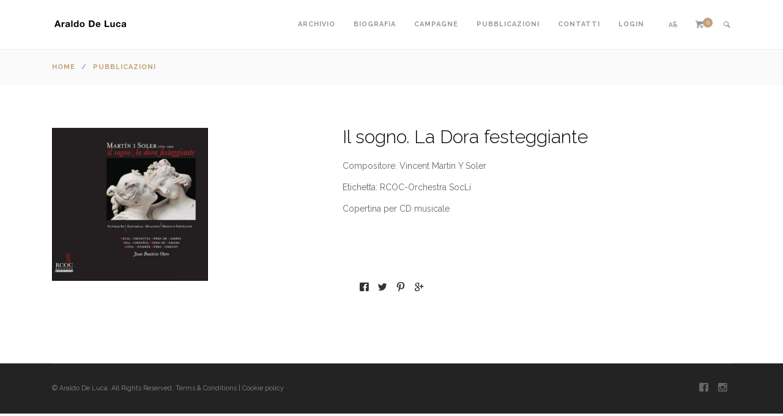

--- FILE ---
content_type: text/html; charset=UTF-8
request_url: https://araldodeluca.com/pubblicazione/204/il-sogno-e-la-dora-festeggiante-cd
body_size: 3645
content:
<!DOCTYPE html>
<html lang="it">
<head>
    <meta charset="UTF-8" />
    <meta content="width=device-width,initial-scale=1.0,maximum-scale=1.0" name="viewport">
    <meta name="csrf-token" content="74f4vfEi4EClcLBVTJ0CIf9hJXArReJfCkInrbPm">
    <meta name="urlCart" content="https://araldodeluca.com/rendercart">
        <title>Pubblicazione - Il sogno. La Dora festeggiante</title>

    <link rel="apple-touch-icon" sizes="57x57" href="https://araldodeluca.com/images/favicon/apple-icon-57x57.png">
    <link rel="apple-touch-icon" sizes="60x60" href="https://araldodeluca.com/images/favicon/apple-icon-60x60.png">
    <link rel="apple-touch-icon" sizes="72x72" href="https://araldodeluca.com/images/favicon/apple-icon-72x72.png">
    <link rel="apple-touch-icon" sizes="76x76" href="https://araldodeluca.com/images/favicon/apple-icon-76x76.png">
    <link rel="apple-touch-icon" sizes="114x114" href="https://araldodeluca.com/images/favicon/apple-icon-114x114.png">
    <link rel="apple-touch-icon" sizes="120x120" href="https://araldodeluca.com/images/favicon/apple-icon-120x120.png">
    <link rel="apple-touch-icon" sizes="144x144" href="https://araldodeluca.com/images/favicon/apple-icon-144x144.png">
    <link rel="apple-touch-icon" sizes="152x152" href="https://araldodeluca.com/images/favicon/apple-icon-152x152.png">
    <link rel="apple-touch-icon" sizes="180x180" href="https://araldodeluca.com/images/favicon/apple-icon-180x180.png">
    <link rel="icon" type="image/png" sizes="192x192"  href="https://araldodeluca.com/images/favicon/android-icon-192x192.png">
    <link rel="icon" type="image/png" sizes="32x32" href="https://araldodeluca.com/images/favicon/favicon-32x32.png">
    <link rel="icon" type="image/png" sizes="96x96" href="https://araldodeluca.com/images/favicon/favicon-96x96.png">
    <link rel="icon" type="image/png" sizes="16x16" href="https://araldodeluca.com/images/favicon/favicon-16x16.png">
    <link rel="manifest" href="https://araldodeluca.com/images/favicon/manifest.json">
    <meta name="msapplication-TileColor" content="#ffffff">
    <meta name="msapplication-TileImage" content="https://araldodeluca.com/images/favicon/ms-icon-144x144.png">
    <meta name="theme-color" content="#ffffff">
        <!-- Font -->
    <link href='https://fonts.googleapis.com/css?family=Raleway:300,400,700"' rel='stylesheet' type='text/css'>

    <!-- Css -->
    <link rel="stylesheet" type="text/css" href="https://araldodeluca.com/css/core.min.css" media="screen">
    <link rel="stylesheet" type="text/css" href="https://araldodeluca.com/css/skin.css" media="screen">
    <link rel="stylesheet" type="text/css" href="https://araldodeluca.com/css/custom.css" media="screen">
        <!--[if lt IE 9]>
    <script type="text/javascript" src="http://html5shiv.googlecode.com/svn/trunk/html5.js"></script>
    <![endif]-->
    <!-- Global site tag (gtag.js) - Google Analytics -->
    <script async src="https://www.googletagmanager.com/gtag/js?id=UA-43487390-1" type="89e16bd9d56d3cd36baef37d-text/javascript"></script>
    <script type="89e16bd9d56d3cd36baef37d-text/javascript">
        window.dataLayer = window.dataLayer || [];
        function gtag(){dataLayer.push(arguments);}
        gtag('js', new Date());
        gtag('config', 'UA-43487390-1', { 'anonymize_ip': true });
            </script>

</head>
<body class="shop shop" >

<!-- Side Navigation Menu -->
<aside class="side-navigation-wrapper enter-right" data-no-scrollbar data-animation="push-in">
    <div class="side-navigation-scroll-pane">
        <div class="side-navigation-inner">
            <div class="side-navigation-header">
                <div class="navigation-hide side-nav-hide">
                    <a href="#">
                        <span class="icon-cancel medium"></span>
                    </a>
                </div>
            </div>
            <nav class="side-navigation">
                <ul>
    <li>
        <a href="https://araldodeluca.com">Archivio</a>
    </li>
    <li>
        <a href="https://araldodeluca.com/pagina/2">Biografia</a>
    </li>
    <li>
        <a href="https://araldodeluca.com/campagne">Campagne</a>
    </li>
    <li>
        <a href="https://araldodeluca.com/pubblicazioni">Pubblicazioni</a>
                            <ul class="sub-menu">
                                    <li>
                        <a href="https://araldodeluca.com/pubblicazioni/3/libri">LIBRI</a>
                    </li>
                                    <li>
                        <a href="https://araldodeluca.com/pubblicazioni/4/libri-collettivi">LIBRI COLLETTIVI</a>
                    </li>
                                    <li>
                        <a href="https://araldodeluca.com/pubblicazioni/5/riviste">RIVISTE</a>
                    </li>
                                    <li>
                        <a href="https://araldodeluca.com/pubblicazioni/6/calendari">CALENDARI</a>
                    </li>
                                    <li>
                        <a href="https://araldodeluca.com/pubblicazioni/7/allestimento%20mostre">ALLESTIMENTO MOSTRE</a>
                    </li>
                                    <li>
                        <a href="https://araldodeluca.com/pubblicazioni/8/copertine">COPERTINE</a>
                    </li>
                                    <li>
                        <a href="https://araldodeluca.com/pubblicazioni/9/araldo%20de%20luca%20editore">ARALDO DE LUCA EDITORE</a>
                    </li>
                            </ul>
            </li>
        <li>
        <a href="https://araldodeluca.com/contatti">Contatti</a>
    </li>
    <li>
        <a href="http://www.araldodeluca.info/public/root/area_riservata/login.asp">Login</a>
    </li>
</ul>
            </nav>
            <nav class="side-navigation nav-block">
                <ul>
                    <li>
                        <a href="#" id="countMobile" class="contains-sub-menu cart">Cart <span class="cart-indication"><span class="badge">0</span></span></a>
                        <ul   id="cart-list-mobile" class="sub-menu custom-content cart-overview">

                        </ul>
                    </li>
                    <li>
                        <a href="#" class="contains-sub-menu">Search</a>
                        <ul class="sub-menu custom-content">
                            <li>
                                <div class="search-form-container site-search">
                                    <form action="https://araldodeluca.com/ricerca" method="post" novalidate>
                                        <input type="hidden" name="_token" value="74f4vfEi4EClcLBVTJ0CIf9hJXArReJfCkInrbPm">
                                        <div class="field-wrapper">
                                            <input type="text" name="search" class="form-search form-element no-margin-bottom" placeholder="type &amp; hit enter...">
                                        </div>
                                    </form>
                                    <div class="form-response"></div>
                                </div>
                            </li>
                        </ul>
                    </li>
                </ul>
            </nav>
            <div class="side-navigation-footer">
                <p class="copyright no-margin-bottom">&copy; 2026 Araldo de Luca.</p>
            </div>
        </div>
    </div>
</aside>
<!-- Side Navigation Menu End -->

<div class="wrapper reveal-side-navigation">
    <div class="wrapper-inner">

        <!-- Header -->
        <header class="header header-fixed-on-mobile " data-sticky-threshold="0" data-compact-threshold="100">
            <div class="header-inner">
                <div class="row nav-bar">
                    <div class="column width-12 nav-bar-inner ">
                        <div class="logo">
                            <div class="logo-inner">
                                <a href="https://araldodeluca.com"><img src="https://araldodeluca.com/images/logos/logo-dark.png" alt="Sartre Logo" /></a>
                                <a href="https://araldodeluca.com"><img src="https://araldodeluca.com/images/logos/logo.png" alt="Sartre Logo" /></a>
                            </div>
                        </div>
                        <nav class="navigation nav-block secondary-navigation nav-right">
                            <ul>
                                <li>
                                    <!-- Dropdown Cart Overview -->
                                    <div id="lang-list" class="dropdown">
                                        <a href="#" class="nav-icon cart button no-page-fade"><span class="cart-indication"><span class="icon-language"></span></span></a>
                                        <ul class="dropdown-list custom-content lang-overview">

                                                                                                    <li>
                                                        <a rel="alternate" hreflang="de" href="https://araldodeluca.com/de/veröffentlichung/204/il-sogno-e-la-dora-festeggiante-cd">
                                                            German
                                                        </a>
                                                    </li>
                                                                                                    <li>
                                                        <a rel="alternate" hreflang="en" href="https://araldodeluca.com/en/publication/204/il-sogno-e-la-dora-festeggiante-cd">
                                                            English
                                                        </a>
                                                    </li>
                                                                                                    <li>
                                                        <a rel="alternate" hreflang="es" href="https://araldodeluca.com/es/publicación/204">
                                                            Spanish
                                                        </a>
                                                    </li>
                                                                                                    <li>
                                                        <a rel="alternate" hreflang="fr" href="https://araldodeluca.com/fr/publication/204">
                                                            French
                                                        </a>
                                                    </li>
                                                                                                    <li>
                                                        <a rel="alternate" hreflang="it" href="https://araldodeluca.com/pubblicazione/204/il-sogno-e-la-dora-festeggiante-cd">
                                                            Italian
                                                        </a>
                                                    </li>
                                                
                                        </ul>
                                    </div>
                                </li>
                                <li>
                                    <!-- Dropdown Cart Overview -->
                                    <div id="cart-list" class="dropdown">
                                        <a href="#" class="nav-icon cart button no-page-fade"><span class="cart-indication"><span class="icon-shopping-cart"></span> <span class="badge">0</span></span></a>
                                        <ul class="dropdown-list custom-content cart-overview">

                                        </ul>
                                    </div>
                                </li>
                                <li>
                                    <!-- Dropdown Search Module -->
                                    <div class="dropdown">
                                        <a href="#" class="nav-icon search button no-page-fade"><span class="icon-magnifying-glass"></span></a>
                                        <div class="dropdown-list custom-content cart-overview">
                                            <div class="search-form-container site-search">
                                                <form action="https://araldodeluca.com/ricerca" method="POST" class="form-horizontal">
                                                    <input type="hidden" name="_token" value="74f4vfEi4EClcLBVTJ0CIf9hJXArReJfCkInrbPm">
                                                    <div class="row">
                                                        <div class="column width-12">
                                                            <div class="field-wrapper">
                                                                <input type="text" name="search" class="form-search form-element large" placeholder="Search something &amp; hit enter...">
                                                                <input type="hidden" name="delete_term" value="true">
                                                                <span class="border"></span>
                                                            </div>
                                                        </div>
                                                    </div>
                                                </form>
                                            </div>
                                        </div>
                                    </div>
                                </li>
                                <li class="aux-navigation hide">
                                    <!-- Aux Navigation -->
                                    <a href="#" class="navigation-show side-nav-show nav-icon">
                                        <span class="icon-menu"></span>
                                    </a>
                                </li>
                            </ul>
                        </nav>
                        <nav class="navigation nav-block primary-navigation nav-right">
                            <ul>
    <li>
        <a href="https://araldodeluca.com">Archivio</a>
    </li>
    <li>
        <a href="https://araldodeluca.com/pagina/2">Biografia</a>
    </li>
    <li>
        <a href="https://araldodeluca.com/campagne">Campagne</a>
    </li>
    <li>
        <a href="https://araldodeluca.com/pubblicazioni">Pubblicazioni</a>
                            <ul class="sub-menu">
                                    <li>
                        <a href="https://araldodeluca.com/pubblicazioni/3/libri">LIBRI</a>
                    </li>
                                    <li>
                        <a href="https://araldodeluca.com/pubblicazioni/4/libri-collettivi">LIBRI COLLETTIVI</a>
                    </li>
                                    <li>
                        <a href="https://araldodeluca.com/pubblicazioni/5/riviste">RIVISTE</a>
                    </li>
                                    <li>
                        <a href="https://araldodeluca.com/pubblicazioni/6/calendari">CALENDARI</a>
                    </li>
                                    <li>
                        <a href="https://araldodeluca.com/pubblicazioni/7/allestimento%20mostre">ALLESTIMENTO MOSTRE</a>
                    </li>
                                    <li>
                        <a href="https://araldodeluca.com/pubblicazioni/8/copertine">COPERTINE</a>
                    </li>
                                    <li>
                        <a href="https://araldodeluca.com/pubblicazioni/9/araldo%20de%20luca%20editore">ARALDO DE LUCA EDITORE</a>
                    </li>
                            </ul>
            </li>
        <li>
        <a href="https://araldodeluca.com/contatti">Contatti</a>
    </li>
    <li>
        <a href="http://www.araldodeluca.info/public/root/area_riservata/login.asp">Login</a>
    </li>
</ul>
                        </nav>
                    </div>
                </div>
            </div>
        </header>
        <!-- Header End -->

            <!-- Content -->
    <div class="content clearfix">

        <!-- About Intro -->
        <div class="section-block clearfix no-padding">
            <div class="post-info boxed">
                <div class="row">
                    <div class="column width-12">
                        <span class="post-date"><a href="https://araldodeluca.com">Home</a></span>/<span class="post-autor"><a
                                    href="https://araldodeluca.com/pubblicazioni">Pubblicazioni</a></span>
                                            </div>
                </div>
            </div>
            <div class="row">
                <div class="column width-3">
                    <div class="post-media">
                        <img src="https://araldodeluca.com/storage/publications/September2017/oy0ElphqMsvV22yN7eee.jpeg">
                    </div>
                </div>
                <div class="column offset-2 width-7">
                    <h1 class="title-medium">Il sogno. La Dora festeggiante</h1>
                                            <div class="colophon mt-10"><p>Compositore: Vincent Martin Y Soler&nbsp;</p>
<p>Etichetta: RCOC-Orchestra SocLi</p></div>
                                        <p class="mb-10"><p>Copertina per CD musicale</p></p>
                </div>

            </div>
        </div>
        <!-- About Intro End -->
    
    <!-- Share -->
        <div class="section-block replicable-content pt-0">
            <div class="row">
                <div class="column width-6 offset-3">
                    <ul class="social-list list-horizontal center">
                        <li>
                            <a onclick="if (!window.__cfRLUnblockHandlers) return false; window.open('https://www.facebook.com/sharer/sharer.php?u=' + location.href, 'sharer', 'width=626,height=436');" href="javascript: void(0)" title="Share on Facebook" data-cf-modified-89e16bd9d56d3cd36baef37d-=""><span
                                        class="icon-facebook small"></span></a></li>
                        <li>
                            <a onclick="if (!window.__cfRLUnblockHandlers) return false; popUp=window.open('https://twitter.com/share?url=Your-Site-Url', 'popupwindow', 'scrollbars=yes,width=800,height=400');popUp.focus();return false;" href="javascript: void(0)" title="Share on Twitter" data-cf-modified-89e16bd9d56d3cd36baef37d-=""><span
                                        class="icon-twitter small"></span></a></li>
                        <li>
                            <a onclick="if (!window.__cfRLUnblockHandlers) return false; popUp=window.open('http://pinterest.com/pin/create/button/?url=Your-Site-Url&amp;media=Your-Image-Url&amp;description=Your-Image-Description', 'popupwindow', 'scrollbars=yes,width=800,height=400');popUp.focus();return false;" href="javascript: void(0)" title="Pin on Pinterest" data-cf-modified-89e16bd9d56d3cd36baef37d-=""><span
                                        class="icon-pinterest small"></span></a></li>
                        <li>
                            <a onclick="if (!window.__cfRLUnblockHandlers) return false; popUp=window.open('https://plus.google.com/share?url=Your-Site-Url', 'popupwindow', 'scrollbars=yes,width=800,height=400');popUp.focus();return false;" href="javascript: void(0)" title="Share on Google Plus" data-cf-modified-89e16bd9d56d3cd36baef37d-=""><span
                                        class="icon-google small"></span></a></li>
                    </ul>
                </div>
            </div>
        </div>
        <!-- Share End -->

    </div>
    <!-- Content End -->


        <!-- Footer -->
        <footer class="footer">
            <div class="footer-bottom">
                <div class="row">
                    <div class="column width-12">
                        <div class="footer-bottom-inner center">
                            <p class="copyright pull-left clear-float-on-mobile">
                                &copy; Araldo De Luca. All Rights Reserved. <a href="#">Terms & Conditions</a> | <a href="#">Cookie policy</a>
                            </p>
                            <ul class="social-list list-horizontal pull-right clear-float-on-mobile">
                                <li><a href="https://www.facebook.com/Archivio-fotografico-Araldo-De-Luca-197870920252488/"><span class="icon-facebook small"></span></a></li>
                                <li><a href="#"><span class="icon-instagram small"></span></a></li>
                            </ul>
                        </div>
                    </div>
                </div>
            </div>
        </footer>
        <!-- Footer End -->

    </div>
</div>

<!-- Js -->
<script src="https://ajax.googleapis.com/ajax/libs/jquery/1.11.3/jquery.min.js" type="89e16bd9d56d3cd36baef37d-text/javascript"></script>
<script src="https://araldodeluca.com/js/timber.master.min.js" type="89e16bd9d56d3cd36baef37d-text/javascript"></script>
<script src="//cdnjs.cloudflare.com/ajax/libs/ScrollMagic/2.0.5/ScrollMagic.min.js" type="89e16bd9d56d3cd36baef37d-text/javascript"></script>
<script src="https://araldodeluca.com/js/global.js" type="89e16bd9d56d3cd36baef37d-text/javascript"></script>
<script src="/cdn-cgi/scripts/7d0fa10a/cloudflare-static/rocket-loader.min.js" data-cf-settings="89e16bd9d56d3cd36baef37d-|49" defer></script><script defer src="https://static.cloudflareinsights.com/beacon.min.js/vcd15cbe7772f49c399c6a5babf22c1241717689176015" integrity="sha512-ZpsOmlRQV6y907TI0dKBHq9Md29nnaEIPlkf84rnaERnq6zvWvPUqr2ft8M1aS28oN72PdrCzSjY4U6VaAw1EQ==" data-cf-beacon='{"version":"2024.11.0","token":"a9042ef257034ce3b2c32939b1b68221","r":1,"server_timing":{"name":{"cfCacheStatus":true,"cfEdge":true,"cfExtPri":true,"cfL4":true,"cfOrigin":true,"cfSpeedBrain":true},"location_startswith":null}}' crossorigin="anonymous"></script>
</body>
</html>


--- FILE ---
content_type: text/css
request_url: https://araldodeluca.com/css/skin.css
body_size: 13477
content:
/*------------------------------------------------------------------
Sartre Base Skin
Version: 1.0.3;
Author: ThemeMountain
Copyright: ThemeMountain

[Table of contents]

1. Typography
2. Background Color & Color Classes
3. Section Padding
4. Header Styling
5. Header Logo
6. Header Navigation
7. Header Buttons, Dropdowns & Icons
8. Auxiliary Navigation
9. Title Areas
10. Slider & Parallax
11. Lightbox
12. Plugin Preloader
13. Rollovers
14. Homepage
15. About Pages
16. Contact Pages
17. Project Pages
18. Pagination
19. Fullscreen Pages
20. Blog Pages
21. Form Elements
22. Social Lists
23. Footer
24. Sidebar
25. Dividers
26. Media Element Player
27. E-Commerce
28. Component Styling
29. Resolution Media Queries

-------------------------------------------------------------------*/

/*------------------------------------------------------------------
[1. Typography]
*/

body {
  font-family: 'Raleway', sans-serif;
  letter-spacing: 0;
  font-weight: 400;
  font-size: 1.4rem;
  line-height: 1.8;
  color: #666;
}
h1,
h2,
h3,
h4,
h5,
h6,
input,
button,
.button,
select,
textarea,
.project-title,
.product-title,
.project-description,
.font-alt-1,
.header .navigation > ul > li > a,
.side-navigation > ul > li > a,
.overlay-navigation > ul > li > a,
.grid-filter-menu a {
  font-family: 'Raleway', sans-serif;
}
/* Titles */
h1,
h2,
h3,
h4,
h5,
h6 {
  line-height: 1;
  font-weight: 300;
  text-transform: none;
  color: #000;
}
h1 a:hover,
h2 a:hover,
h3 a:hover,
h4 a:hover,
h5 a:hover,
h6 a:hover {
  color: #c39f76;
}
h1 {
  font-size: 4.5rem;
}
h2 {
  font-size: 3.3rem;
}
h3 {
  font-size: 2.3rem;
}
h4 {
  font-size: 1.8rem;
}
h5 {
  font-size: 1.6rem;
}
h6 {
  font-size: 1.2rem;
}
/* Widget Titles */
.footer .widget-title,
.footer .widget-title a {
  font-size: 1.3rem;
  letter-spacing: 0.1rem;
  font-weight: 700;
  text-transform: uppercase;
  color: #fff;
}
.footer-light .widget-title,
.footer-light .widget-title a {
  color: #000;
}
.sidebar .widget-title,
.sidebar .widget-title a {
  font-size: 1.3rem;
  letter-spacing: 0.1rem;
  font-weight: 700;
  text-transform: uppercase;
  color: #666;
}
.side-navigation-wrapper .widget-title,
.side-navigation-wrapper .widget-title a {
  font-size: 1.3rem;
  color: #fff;
}
.overlay-navigation-wrapper .widget-title,
.overlay-navigation-wrapper .widget-title a {
  font-size: 1.3rem;
  color: #999;
}
/* Link Colors */
a,
p a,
.box a:not(.button) {
  color: #c39f76;
}
.sidebar .widget a,
.shop .product-summary a,
.shop .cart-overview a {
  color: #666;
}
a:hover,
p a:hover,
.box a:not(.button):hover,
.social-list li a:hover,
.team-1 .social-list a:hover,
.team-2 .social-list a:hover,
.tabs li a:hover,
.tabs li.active a,
.tabs li.active a:hover,
.blog-masonry .with-background .post-read-more a:hover,
.post-info a:hover,
.post-info-over a:hover,
.post-info-over a:hover span,
.post-author-aside a:hover,
.post-love a:hover,
.post-love a:hover span,
.scroll-down a:hover,
.widget a:not(.button):hover,
.footer a:hover + .post-info .post-date,
.footer .navigation a:hover,
.footer .social-list a:hover,
.footer .footer-bottom a:hover,
.shop .product-summary a:hover,
.shop .cart-overview a:hover {
  color: #c39f76;
}
a[class*="icon-"]:hover {
  text-decoration: none;
}
a:hover .text-line,
a.animated-link:hover .text-line,
.accordion li a:hover .text-line,
.tabs li a:hover .text-line,
.blog-masonry .with-background .post-read-more a:hover .text-line {
  background-color: #c39f76;
}
a.animated-link {
  position: relative;
}
/* Lead */
.lead,
blockquote.large {
  font-size: 2rem;
  font-weight: 300;
}
/* Title Classes */
.title-xlarge {
  font-size: 8rem;
  line-height: 1;
}
.title-large {
  font-size: 6.2rem;
  line-height: 1;
}
.title-medium {
  font-size: 3rem;
  line-height: 1;
}
.title-small {
  font-size: 1.1rem;
  line-height: 1;
}
/* Text Classes */
.text-xlarge {
  font-size: 4.6rem;
  line-height: 1.4;
}
.text-large {
  font-size: 4rem;
  line-height: 1.4;
}
.text-medium {
  font-size: 2.4rem;
  line-height: 1.4;
}
.text-small {
  font-size: 1.6rem;
  line-height: 1.4;
}
/* Special Text Classes */
.status-code-title {
  font-size: 14rem;
  line-height: 1;
}
/* Weight Classes */
.weight-light {
  font-weight: 300;
}
.weight-regular {
  font-weight: 400;
}
.weight-semi-bold {
  font-weight: 600;
}
.weight-bold {
  font-weight: 700;
}
@media only screen and (max-width: 768px) {
  h1,
  .title-xlarge {
    font-size: 4rem;
  }
  h2,
  .title-large {
    font-size: 2.8rem;
  }
  h3 {
    font-size: 1.8rem;
  }
  h4 {
    font-size: 1.5rem;
  }
  h5 {
    font-size: 1.3rem;
  }
  h6 {
    font-size: 1.1rem;
  }
  h5.tms-caption,
  .tmp-content h5 {
    font-size: 1.4rem;
  }
  .tms-caption.title-xlarge,
  .tmp-content .title-xlarge {
    font-size: 4.5rem;
    line-height: 4.5rem;
  }
  /* Lead */
  .lead {
    font-size: 1.7rem;
  }
  /* Text Classes */
  .text-xlarge {
    font-size: 3.1rem;
  }
  .text-large {
    font-size: 2.5rem;
  }
  .text-medium {
    font-size: 1.9rem;
  }
  .text-small {
    font-size: 1.1rem;
  }
  /* Helpers */
  .fullscreen-section .background-on-mobile {
    background: #f4f4f4;
  }
  .fullscreen-section .background-on-mobile * {
    color: #666 !important;
  }
  .fullscreen-section .background-on-mobile h1,
  .fullscreen-section .background-on-mobile h2,
  .fullscreen-section .background-on-mobile h3,
  .fullscreen-section .background-on-mobile h4,
  .fullscreen-section .background-on-mobile h5,
  .fullscreen-section .background-on-mobile h6 {
    color: #000 !important;
  }
}
/*------------------------------------------------------------------
[2. Background Color & Color Classes]
*/

body,
.content,
.featured-media:after,
.section-block:not([class*="bkg-"]),
.fullscreen-sections-wrapper {
  background-color: #fff;
}
.section-block.featured-media {
  background-color: #000;
}
/* greyscale */
.wrapper-inner {
  -webkit-filter: none;
  filter: none;
  -webkit-transition: 350ms ease-in-out;
  transition: 350ms ease-in-out;
}
/* grey ulatrlight */
.bkg-grey-ultralight {
  background-color: #f8f8f8;
  border-color: #f8f8f8;
}
.bkg-hover-grey-ultralight:hover {
  background-color: #f8f8f8;
  border-color: #f8f8f8;
}
.border-hover-grey-ultralight:hover {
  border-color: #f8f8f8;
}
.color-grey-ultralight,
.color-hover-grey-ultralight:hover {
  color: #f8f8f8;
}
/* grey */
.bkg-grey {
  background-color: #4e4e4d;
  border-color: #4e4e4d;
}
.bkg-hover-grey:hover {
  background-color: #4e4e4d;
  border-color: #4e4e4d;
}
.border-hover-grey:hover {
  border-color: #4e4e4d;
}
.color-grey,
.color-hover-grey:hover {
  color: #4e4e4d;
}
/* charcoal */
.bkg-charcoal-light {
  background-color: #333;
  border-color: #333;
}
.bkg-hover-charcoal-light:hover {
  background-color: #333;
  border-color: #333;
}
.border-hover-charcoal-light:hover {
  border-color: #333;
}
.color-charcoal-light,
.color-hover-charcoal-light:hover {
  color: #333;
}
.bkg-charcoal {
  background-color: #232323;
  border-color: #232323;
}
.bkg-hover-charcoal:hover {
  background-color: #232323;
  border-color: #232323;
}
.border-charcoal,
.border-hover-charcoal:hover {
  border-color: #232323;
}
.color-charcoal,
.color-hover-charcoal:hover {
  color: #232323;
}
/* theme */
.bkg-theme {
  background-color: #c39f76;
  border-color: #c39f76;
}
.bkg-hover-theme:hover {
  background-color: #9B7753;
  border-color: #9B7753;
}
.border-theme {
  border-color: #c39f76;
}
.border-hover-theme:hover {
  border-color: #9B7753;
}
.color-theme {
  color: #c39f76;
}
.color-hover-theme:hover {
  color: #9B7753;
}
/*------------------------------------------------------------------
[3. Section Padding]
*/

/* Unique Template Padding & Margins */
.section-block,
.fullscreen-section .fullscreen-inner,
.pagination-2 .pagination-next,
.row.xlarge {
  padding-top: 11rem;
  padding-bottom: 11rem;
}
.replicable-content,
.row.xlarge.replicable-content {
  padding-top: 11rem;
  padding-bottom: 8rem;
}
.section-block.slanted-top:before {
  width: 100%;
  height: 12rem;
  background-color: inherit;
  content: '';
  position: absolute;
  left: 0;
  top: -5.7rem;
  -webkit-transform: skewY(-4.5deg);
  -ms-transform: skewY(-4.5deg);
  transform: skewY(-4.5deg);
  z-index: 5;
}
.footer .footer-top {
  padding-top: 9rem;
  padding-bottom: 5rem;
}
.grid-filter-menu {
  padding-top: 5rem;
  padding-bottom: 5rem;
}
.home-page .grid-filter-menu {
  padding-bottom: 4rem;
}
.section-block.feature-2 {
  padding-bottom: 12rem;
}
.divider {
  margin-top: 6rem;
  margin-bottom: 9rem;
}
.page-intro .divider,
[class*="intro-title-"] .divider {
  margin-top: 0;
  margin-bottom: 2rem;
}
.separator {
  width: 5rem;
  height: 0.1rem;
  margin-top: 1.5rem;
  margin-bottom: 3rem;
}
.text-line {
  width: 2rem;
  height: 0.1rem;
  display: inline-block;
}
.text-line[class*="bkg-"] {
  padding: 0;
}
.text-line-vertical {
  display: inline-block;
  position: relative;
}
.text-line-vertical:after {
  width: 1px;
  height: 8rem;
  margin-top: 3rem;
  border-right: 1px solid #777;
  position: absolute;
  top: 100%;
  left: 50%;
  content: '';
}
.tm-slider-container .text-line-vertical:after {
  height: 200%;
  border-color: #fff;
}
@media only screen and (min-width: 960px) {
  .header-1-static + .content {
    padding-top: 8rem;
  }
}
@media only screen and (max-width: 768px) {
  .fullscreen-section.content-below-on-mobile .fullscreen-inner {
    padding-top: 12rem !important;
    padding-bottom: 12rem !important;
  }
}
/*------------------------------------------------------------------
[4. Header Styling]
*/

/* Initial Position */
.header-bottom {
  bottom: 0.1rem;
}
/* Intial Height */
.header .logo,
.header .header-inner .navigation > ul > li,
.header .header-inner .navigation > ul > li > a:not(.button),
.header .header-inner .dropdown > .nav-icon {
  height: 8rem;
  line-height: 8rem;
}
/* Compacted Height */
.header-compact .logo,
.header-compact .header-inner .navigation > ul > li,
.header-compact .header-inner .navigation > ul > li > a:not(.button),
.header-compact .header-inner .dropdown > .nav-icon {
  height: 6rem;
  line-height: 6rem;
}
/* Header Initial Styling */
.header .header-inner {
  background-color: #fff;
  border-bottom: none;
  border-bottom: 1px solid #eee;
}
.header .header-inner > .nav-bar {
  /*border-bottom: 1px solid #eee;*/
}
/* Transparent Header Initial & Active Nav Colors */
.header-transparent .header-inner {
  background-color: transparent;
  border-bottom: 1px solid transparent;
}
.header-transparent .header-inner > .nav-bar {
  border-bottom: 1px solid rgba(255, 255, 255, 0.2);
}
/* Background Header - On Scroll! */
.header-background .header-inner {
  background-color: #fff;
  border-color: #eee;
}
.header-background .header-inner > .nav-bar {
  border-bottom: none;
}
/* Header Inner Top */
.header .header-inner-top {
  height: 4rem;
  background: #232323;
  color: #fff;
}
/* Mobile Header Styles & Breakpoints */
.mobile .header .header-inner {
  background-color: #fff;
  border-top: none;
}
.mobile .header .header-inner {
  border-bottom: 1px solid #eee;
}
.mobile .header + .content {
  padding-top: 0;
}
@media only screen and (max-width: 960px) {
  .header .header,
  .header .header-inner,
  .header.header-transparent .header-inner {
    background-color: #fff;
  }
  .header .header-inner {
    border-bottom: 1px solid #eee;
  }
  .header .header-inner > .nav-bar {
    padding: 0;
  }
}
/*------------------------------------------------------------------
[5. Header Logo]
*/

/* Initial Logo Width */
.header .logo {
  width: 12.5rem;
}
/* Compacted Header Logo Width */
.header-compact .logo {
  width: 12.5rem;
}
/* Initial Logo Styling */
.header .logo a {
  display: block !important;
  position: absolute;
  top: 0;
}
.header-in .logo a,
.header-out .logo a {
  -webkit-transition-duration: 0ms;
  transition-duration: 0ms;
}
.header .logo a:first-child {
  opacity: 1;
  -webkit-transform: translateY(0);
  transform: translateY(0);
}
.header .logo a + a {
  display: none !important;
}
/* Transparent Header Show Light Logo */
.header-transparent .logo a:first-child {
  opacity: 0;
  -webkit-transform: translateY(5rem);
  transform: translateY(5rem);
}
.header-transparent .logo a + a {
  display: block !important;
  -webkit-transform: translateY(0);
  transform: translateY(0);
}
/* Header Background Logo Swap to Dark Logo - On Scroll! */
.header-background .logo a:first-child {
  opacity: 1;
  -webkit-transform: translateY(0);
  transform: translateY(0);
}
.header-background .logo a + a {
  display: block !important;
  opacity: 0;
  -webkit-transform: translateY(-5rem);
  transform: translateY(-5rem);
}
/* Logo Nav Dark */
.nav-dark .logo a:first-child {
  display: block !important;
  top: 0;
  opacity: 1;
  -webkit-transform: translateY(0);
  transform: translateY(0);
}
.nav-dark .logo a:last-child {
  display: none !important;
}
/* Logo Mobile Header & Breakpoints */
.mobile .header .logo a:first-child {
  display: block !important;
  opacity: 1;
  -webkit-transform: translateY(0);
  transform: translateY(0);
}
@media only screen and (max-width: 960px) {
  .header .logo-inner {
    display: table-cell;
    vertical-align: middle;
  }
  .header .logo a {
    position: relative;
  }
  .header .logo a:first-child {
    opacity: 1;
    top: 0;
    -webkit-transform: translateX(0) !important;
    transform: translateX(0) !important;
  }
  .header .logo a:last-child {
    display: none !important;
  }
}
/*------------------------------------------------------------------
[6. Header Navigation]
*/

/* Padding & Margins */
.header .logo-center ~ .navigation.nav-center {
  padding-top: 0.5rem;
}
.header .logo-center ~ .navigation.nav-center > ul > li > a {
  padding-bottom: 2rem;
}
.header .navigation > ul > li > a {
  margin: 0 1.5rem;
  padding-left: 0;
  padding-right: 0;
  font-size: 1.1rem;
  text-transform: uppercase;
  font-weight: 700;
  letter-spacing: 0.1rem;
}
/* Header Initial & Active Nav Colors */
.header .navigation > ul > li > a {
  color: #999;
  opacity: 1;
}
.header .navigation > ul > li.current > a,
.header .navigation > ul > li > a:hover {
  color: #000;
  opacity: 1;
}
.header .navigation > ul > li.current > a:hover {
  color: #000;
}
/* Transparent Header Initial, Hover & Current Nav Colors */
.header-transparent .navigation > ul > li > a {
  color: #fff;
  opacity: 0.6;
}
.header-transparent .navigation > ul > li > a:hover {
  color: #fff;
  opacity: 1;
}
.header-transparent .navigation > ul > li.current > a,
.header-transparent .navigation > ul > li.current > a:hover {
  color: #fff;
  opacity: 1;
}
/* Nav Dark Initial, Hover & Current Colors */
.header-transparent.nav-dark .navigation > ul > li > a {
  color: #000;
  opacity: 0.5;
}
.nav-dark .navigation > ul > li.current > a,
.nav-dark .navigation > ul > li.current > a:hover {
  color: #000;
  opacity: 1;
}
/* Header Background Initial, Hover & Current Nav Colors - On Scroll! */
.header-background .navigation > ul > li > a {
  color: #999;
}
.header-background .navigation > ul > li.current > a {
  color: #000;
  border-bottom: none;
}
.header-background .navigation > ul > li.current > a:hover {
  color: #000;
}
.header-background .navigation > ul > li > a:hover {
  color: #000;
  opacity: 1;
}
/* Sub Menus, Mega Menus, Dropdown List Initial Colors */
.navigation .sub-menu li,
.navigation .dropdown-list li {
  border-bottom: none;
}
.navigation .sub-menu li a,
.navigation .mega-sub-menu ul li a,
.navigation .dropdown-list li a {
  line-height: 1.6;
  font-weight: 400;
  font-size: 1.2rem;
  color: #888;
}
.navigation .sub-menu:not(.custom-content) li a,
.navigation .dropdown-list:not(.custom-content) li a {
  padding: 1rem 1.5rem;
}
.navigation .mega-sub-menu > li > a {
  font-size: 1.3rem;
}
.navigation .sub-menu:not(.custom-content) a,
.navigation .sub-menu.custom-content,
.navigation .mega-sub-menu,
.navigation .dropdown-list {
  background-color: #111;
}
/* Menu Nav Cart Intial Colors */
.navigation .cart .badge {
  top: -0.4rem;
  left: 1.2rem;
  background-color: #c39f76;
}
.navigation .cart-overview .product-title {
  color: #fff;
}
.navigation .cart-overview .product-price,
.navigation .cart-overview .product-quantity {
  color: #999;
}
.navigation .cart-overview a.product-remove {
  background-color: #444;
  color: #999;
}
.navigation .cart-overview .cart-subtotal {
  color: #fff;
}
.navigation .cart-overview .cart-actions {
  border-color: #444;
}
.navigation .cart-overview .checkout.button {
  background-color: #c39f76;
  border-color: transparent;
  color: #fff;
}
.navigation .cart-overview .checkout.button:hover {
  background-color: #666;
  border-color: transparent;
  color: #fff;
}
/* Sub Menus, Mega Menus, Dropdown List Hover Colors */
.navigation .sub-menu:not(.custom-content) li:hover > a,
.navigation .mega-sub-menu:not(.custom-content) ul li:hover > a,
.navigation .dropdown-list:not(.custom-content) li:hover a {
  background-color: #000;
}
.navigation ul li > a:hover,
.navigation .mega-sub-menu ul li > a:hover,
.navigation .dropdown-list li > a:hover,
.navigation .cart-overview .product-title:hover,
.navigation .cart-overview .product-remove:hover {
  color: #fff;
}
/* Mega Menu Position */
.navigation .mega-sub-menu {
  left: 0;
  right: 0;
}
/* Labels Sub Menu */
.sub-menu li .label,
.mega-menu li .label,
.dropdown li .label {
  margin-left: 0.5rem;
  padding: 0.1rem 0.4rem;
  font-size: 1rem;
  text-transform: uppercase;
  background-color: #c39f76;
  border-color: #c39f76;
  color: #fff;
}
/*------------------------------------------------------------------
[7. Header Nav Icons, Buttons, Dropdowns ]
*/

/* Padding & Margins */
.header .dropdown-list {
  margin-top: 2.2rem;
}
/* Initial Division Padding & Color */
.header .secondary-navigation.nav-left:not(.with-division) > ul {
  margin-left: -1.5rem;
}
.header .secondary-navigation.nav-right:not(.with-division) > ul {
  margin-right: -1.5rem;
}
.header .navigation .nav-icon,
.header .navigation .v-align-middle {
  padding: 0 1.5rem !important;
}
.header .with-division ul {
  border-left-color: rgba(0, 0, 0, 0.1);
}
.header .with-division li {
  border-right-color: rgba(0, 0, 0, 0.1);
}
/* Nav Icons Initial, Hover & Active Colors */
.header .navigation .nav-icon {
  color: #999;
  font-size: 1.4rem;
  font-weight: 400;
  opacity: 1;
}
.header .navigation .nav-icon:hover,
.header .navigation .nav-icon.active {
  background-color: transparent;
  color: #000;
  opacity: 1;
}
.header .cart .badge {
  background-color: #c39f76;
}
/* Social Icons Initial & Hover Colors  */
.header .social-list li .nav-icon {
  padding: 0 !important;
  margin-right: 1.5rem;
}
/* Button, Dropdown Button Initial, Hover & Active Colors */
.header .v-align-middle > .button:not(.nav-icon),
.header .dropdown > .button:not(.nav-icon) {
  background: #232323;
  border-color: transparent;
  color: #fff;
}
.header .v-align-middle > .button:not(.nav-icon):hover,
.header .dropdown > .button:not(.nav-icon):hover,
.header .dropdown > .button.active:not(.nav-icon) {
  background-color: #c39f76;
  border-color: transparent;
  color: #fff;
}
/* Transparent Header Division Color */
@media only screen and (min-width: 960px) {
  .header-transparent .with-division ul {
    border-left-color: rgba(255, 255, 255, 0.2);
  }
  .header-transparent .with-division li {
    border-right-color: rgba(255, 255, 255, 0.2);
  }
}
/* Transparent Header Initial, Hover & Active Colors */
.header-transparent .navigation .nav-icon {
  color: rgba(255, 255, 255, 0.6);
  opacity: 1;
}
.header-transparent .navigation .nav-icon:hover,
.header-transparent .navigation .nav-icon.active {
  color: #fff;
  background-color: transparent;
  opacity: 1;
}
/* Nav Dark Button, Dropdown Button Initial, Hover & Active Colors */
.nav-dark .navigation .nav-icon {
  color: #999;
}
.nav-dark .navigation .nav-icon:hover,
.nav-dark .navigation .nav-icon.active {
  color: #000;
}
.nav-dark .v-align-middle > .button:not(.nav-icon):not(:hover),
.nav-dark .dropdown > .button:not(.nav-icon):not(:hover) {
  color: #fff;
}
.nav-dark .v-align-middle > .button:not(.nav-icon):hover,
.nav-dark .dropdown > .button:not(.nav-icon):hover {
  background-color: #c39f76;
  border-color: transparent;
  color: #fff;
}
/* Header Background Divisions, Initial, Hover & Active Colors */
.header-background .with-division ul {
  border-left-color: #eee;
}
.header-background .with-division li {
  border-right-color: #eee;
}
.header-background .v-align-middle > .button:not(.nav-icon),
.header-background .dropdown > .button:not(.nav-icon) {
  background: #232323;
  border-color: transparent;
  color: #fff;
}
.header-background .v-align-middle > .button:not(.nav-icon):hover,
.header-background .dropdown > .button:not(.nav-icon):hover {
  background-color: #c39f76;
  border-color: transparent;
  color: #fff;
}
.header-background .navigation .nav-icon {
  color: #999;
}
.header-background .navigation .nav-icon:hover,
.header-background .navigation .nav-icon.active {
  color: #000;
}
.header-background .social-list li a {
  color: #999;
}
.header-background .social-list li a:hover {
  color: #000;
}
/* Compacted Header Dropdown List Margin */
.header-compact .dropdown-list {
  margin-top: 1.2rem;
}
/* Mobile Header Styles and Breakpoints */
.mobile .navigation.with-division ul {
  border-left-color: #eee;
}
.mobile .navigation.with-division li {
  border-right-color: #eee;
}
.mobile .v-align-middle > .button:not(.nav-icon),
.mobile .dropdown > .button:not(.nav-icon) {
  background: #232323;
  border-color: transparent;
  color: #fff;
}
.mobile .v-align-middle > .button:not(.nav-icon):hover,
.mobile .dropdown > .button:not(.nav-icon):hover {
  background-color: #c39f76;
  border-color: transparent;
  color: #fff;
}
.mobile .navigation .nav-icon {
  color: #666;
}
.mobile .navigation .nav-icon:hover,
.mobile .dropdown .nav-icon.active,
.mobile .header-transparent .dropdown .nav-icon.active {
  color: #000;
}
@media only screen and (max-width: 960px) {
  .header .dropdown-list {
    margin-top: 2.2rem;
  }
  .header .v-align-middle > .button:not(.nav-icon),
  .header .dropdown > .button:not(.nav-icon) {
    background: #232323;
    border-color: transparent;
    color: #fff;
  }
  .header .v-align-middle > .button:not(.nav-icon):hover,
  .header .dropdown > .button:not(.nav-icon):hover {
    background-color: #c39f76;
    border-color: transparent;
    color: #fff;
  }
  .header .navigation .nav-icon {
    color: #666;
  }
  .header .navigation .nav-icon:hover,
  .header .dropdown .nav-icon.active {
    color: #000;
  }
}
/*------------------------------------------------------------------
[8. Auxiliary Navigation]
*/

/* Aux Navigation Show */
.header .navigation-show {
  width: 4.4rem;
  height: 4.4rem;
  margin-left: 0;
}
/* Initial & Hover Colors */
.header .navigation-show a {
  font-size: 2.4rem;
  text-align: center;
  color: #666;
  border: 1px solid #eee;
}
.header .navigation .navigation-show.nav-icon {
  font-size: 2rem;
}
.header .navigation-show a:hover {
  color: #000;
  opacity: 1;
}
/* Transparent Header Initial & Hover Colors */
.header-transparent .navigation-show a {
  color: #fff;
  border-color: rgba(255, 255, 255, 0.2);
}
.header-transparent .navigation-show a:hover {
  color: #fff;
  border-color: rgba(255, 255, 255, 1);
}
/* Header with Background Initial & Hover Colors */
.header-background .navigation-show a {
  color: #666;
  border-color: #eee;
}
.header-background .navigation-show a:hover {
  color: #000;
  border-color: #eee;
}
/* Aux Navigation Hide */
.navigation-hide {
  width: 4.4rem;
  height: 4.4rem;
  margin-top: 1.9rem;
  margin-right: 0;
}
.navigation-hide a {
  background: none;
}
.navigation-hide a span {
  width: 4.4rem;
  font-size: 2rem;
}
/* Side Navigation Background Color */
.side-navigation-wrapper .logo {
  width: 12rem;
}
.side-navigation-wrapper {
  background-color: #111;
  box-shadow: none !important;
}
.side-navigation-header {
  border: none;
}
/* Side Main Nav Initial Colors & Padding */
.side-navigation > ul > li > a {
  padding: 0.6rem 4rem;
  font-size: 1.6rem;
  line-height: 1.2;
  letter-spacing: 0.1rem;
  text-transform: uppercase;
  font-weight: 300;
  color: #888;
  position: relative;
}
.side-navigation ul li.current > a {
  color: #fff;
  font-weight: 300;
}
.side-navigation > ul > li > a:after {
  width: 0;
  height: 0.1rem;
  margin-left: 0;
  content: "";
  background-color: #fff;
  opacity: 0;
  position: absolute;
  left: 0;
  bottom: 1rem;
  -webkit-transition-property: width, opacity;
  -ms-transition-property: width, opacity;
  transition-property: width, opacity;
  -webkit-transition-duration: 500ms;
  -ms-transition-duration: 500ms;
  transition-duration: 500ms;
}
.side-navigation > ul > li.current > a:after {
  width: 2rem;
  opacity: 1;
}
.side-navigation-wrapper .navigation-hide {
  margin-right: 2rem;
}
.side-navigation-wrapper .navigation-hide {
  color: #666;
}
.side-navigation-wrapper .navigation-hide a:hover {
  color: #fff;
}
/* Side Nav Sub Menu Initial Colors & Padding */
.side-navigation .sub-menu {
  background: none;
}
.side-navigation .sub-menu a {
  text-transform: none;
  font-size: 1.2rem;
  font-weight: normal;
  color: #666;
}
.side-navigation .sub-menu a:hover {
  color: #fff;
}
.side-navigation .sub-menu li:first-child {
  padding-top: 1rem;
}
.side-navigation .sub-menu li:last-child {
  padding-bottom: 1rem;
}
.side-navigation .cart-overview li:first-child {
  padding-top: 2rem;
}
.side-navigation .cart-overview li:last-child {
  padding-bottom: 2rem;
}
.side-navigation .sub-menu:not(.custom-content) a {
  padding: 1.1rem 4rem 1.1rem 5.5rem;
}
.side-navigation.center .sub-menu:not(.custom-content) a {
  padding: 1.1rem 4rem 1.1rem 4rem;
}
/* Side Nav Cart Initial Colors */
.side-navigation .cart .badge {
  background-color: #c39f76;
}
.side-navigation .cart-overview .product-title {
  color: #fff;
}
.side-navigation .cart-overview .product-price,
.side-navigation .cart-overview .product-quantity {
  color: #999;
}
.side-navigation .cart-overview a.product-remove {
  background-color: #333;
  color: #999;
}
.side-navigation .cart-overview .cart-subtotal {
  color: #fff;
}
.side-navigation .cart-overview .cart-actions {
  border-color: #333;
}
.side-navigation .cart-overview .checkout.button {
  background-color: #c39f76;
  border-color: transparent;
  color: #fff;
}
.side-navigation .cart-overview .checkout.button:hover {
  background-color: #666;
  border-color: transparent;
  color: #fff;
}
/* Side Nav Hover Colors */
.side-navigation ul li a:hover,
.side-navigation ul li.current a:hover {
  color: #fff;
}
/* Side Nav Widget */
.side-navigation-footer .widget p,
.side-navigation-footer .widget a {
  color: #666;
  font-size: 1.3rem;
}
.side-navigation-footer .widget a:hover {
  color: #fff;
}
/* Side Nav Footer */
.side-navigation-footer,
.side-navigation-footer .social-list a {
  color: #666;
  font-size: 1.1rem;
}
.side-navigation-footer .social-list a:hover {
  color: #fff;
}
.side-navigation-footer .copyright {
  font-size: 1.1rem;
}
/* Overlay Navigation Colors & Sizes */
.overlay-navigation-wrapper {
  background-color: rgba(255, 255, 255, 1);
}
.overlay-navigation-inner {
  text-align: left;
}
.overlay-navigation-header {
  top: 1.5rem;
}
.overlay-navigation-wrapper .menu-title {
  width: 100%;
  margin-bottom: 3rem;
  color: #000;
  font-size: 2rem;
  line-height: 1;
  font-weight: 700;
  text-transform: uppercase;
  display: block;
}
.overlay-navigation {
  max-width: 40rem;
  padding-left: 3rem;
  padding-right: 3rem;
}
/* Overlay Main Nav */
.overlay-navigation > ul > li > a {
  font-size: 3rem;
  color: #999;
}
.overlay-navigation ul li.current > a {
  font-weight: normal;
}
.overlay-navigation-wrapper .navigation-hide {
  top: 0;
  right: 3rem;
}
.overlay-navigation-wrapper .navigation-hide a {
  color: #999;
}
.overlay-navigation-wrapper .navigation-hide a:hover {
  color: #000;
}
/* Overlay Nav Sub Menu */
.overlay-navigation .sub-menu {
  padding-left: 0;
}
.overlay-navigation .sub-menu a {
  letter-spacing: 0.1rem;
  text-transform: normal;
  font-weight: normal;
  line-height: 1.2;
  color: #999;
}
.overlay-navigation .sub-menu .current a {
  color: #000;
}
.overlay-navigation .sub-menu a:hover {
  color: #000;
}
.overlay-navigation .sub-menu li:first-child {
  padding-top: 1rem;
}
.overlay-navigation .sub-menu li:last-child {
  padding-bottom: 1rem;
}
/* Overlay Nav Cart */
.overlay-navigation .cart .badge {
  background-color: #c39f76;
}
.overlay-navigation .cart-overview .product-title {
  color: #000;
}
.overlay-navigation .cart-overview .product-price,
.overlay-navigation .cart-overview .product-quantity {
  color: #999;
}
.overlay-navigation .cart-overview a.product-remove {
  background-color: #eee;
}
.overlay-navigation .cart-overview .cart-subtotal {
  color: #000;
}
.overlay-navigation .cart-overview .cart-actions {
  border-color: #eee;
}
.overlay-navigation .cart-overview .checkout.button {
  background-color: #c39f76;
  border-color: transparent;
  color: #fff;
}
.overlay-navigation .cart-overview .checkout.button:hover {
  background-color: #666;
  border-color: transparent;
  color: #fff;
}
/* Overlay Nav Hover Colors */
.overlay-navigation > ul > li > a:hover,
.overlay-navigation > ul > li.current > a,
.overlay-navigation ul li.current > a:hover {
  color: #000;
}
/* Overlay Nav Widget */
.overlay-navigation-footer .widget p,
.overlay-navigation-footer .widget a {
  color: #666;
  font-size: 1.3rem;
}
.overlay-navigation-footer .widget a:hover {
  color: #000;
}
/* Overlay Nav Footer */
.overlay-navigation-footer {
  padding-left: 3rem;
  padding-right: 3rem;
}
.overlay-navigation-footer,
.overlay-navigation-footer .social-list a {
  color: #666;
  font-size: 1.3rem;
}
.overlay-navigation-footer .social-list a:hover {
  color: #000;
}
.overlay-navigation-footer .copyright {
  font-size: 1.1rem;
}
/* Mobile Styles and Breakpoints */
.mobile .navigation-show {
  margin-left: 2rem;
}
.mobile .navigation-show a {
  color: #666;
  border-color: #eee;
}
.mobile .navigation-show a:hover {
  color: #000;
  opacity: 1;
}
@media only screen and (max-width: 960px) {
  .header .navigation-show {
    margin-left: 2rem;
  }
  .header .navigation-show a {
    color: #666;
    border-color: #eee;
  }
  .header .navigation-show a:hover {
    color: #000;
    opacity: 1;
  }
  .overlay-navigation-header {
    top: 2rem;
  }
  .overlay-navigation-wrapper .navigation-hide {
    top: 0;
    right: 3rem;
  }
}
/*------------------------------------------------------------------
[9. Title Area]
*/

[class*="intro-title-"] {
  padding: 0;
}
[class*="intro-title-"] {
  height: 45rem;
}
[class*="intro-title-"].small {
  height: 30rem;
}
[class*="intro-title-"].xsmall {
  height: 15rem;
}
.intro-title-2 {
  background-image: url(../images/slider/slide-2-page-intro.jpg);
}
.intro-title-2-1 {
  background-image: url(../images/slider/slide-8-page-intro.jpg);
}
.intro-title-2-2 {
  background-image: url(../images/slider/slide-9-page-intro.jpg);
}
.intro-title-2-3 {
  background-image: url(../images/slider/slide-11-page-intro.jpg);
}
.intro-title-2-4 {
  background-image: url(../images/slider/slide-13-page-intro.jpg);
}
@media only screen and (max-width: 768px) {
  [class*="intro-title-"],
  [class*="intro-title-"].small {
    padding: 11rem 0;
    height: auto;
  }
}
/*------------------------------------------------------------------
[10. Slider & Parallax]
*/

.tm-slider-container:not([class*="bkg-"]) {
  background: none;
}
/* Slider Heights */
.featured-media,
.full-width-slider,
.parallax {
  height: 60rem;
  padding: 0;
}
.window-height {
  height: 100vh;
}
.hero-slider.window-height {
  min-height: 100vh;
}
.parallax.page-intro,
.page-intro {
  height: 45rem;
}
.parallax.small,
.page-intro.small {
  height: 30rem;
}
.page-intro .full-width-slider,
.window-height .full-width-slider {
  height: inherit;
}
.logo-slider,
.testimonial-slider,
.team-slider,
.recent-slider .thumbnail {
  min-height: 5rem;
}
.recent-slider {
  min-height: 33rem;
}
.team-slider {
  height: 42rem;
}
.hero-slider {
  min-height: 60rem;
}
/* Slider Navigation Common */
.tms-arrow-nav {
  width: 4.4rem;
  height: 4.4rem;
  background: none;
  font-size: 2rem;
  line-height: 4.4rem;
  color: #fff;
  border: none;
  background-color: #000;
}
.tms-arrow-nav:hover {
  opacity: 0.5 !important;
}
.tms-arrow-nav:before {
  line-height: 4.4rem;
}
.tms-arrow-nav:hover {
  width: 4.4rem;
}
.tms-bullet-nav {
  background-color: #fff;
}
.tms-nav-dark .tms-bullet-nav {
  background-color: #000;
}
.hide-arrow-nav .tms-arrow-nav,
.hide-progress .tms-progress-bar {
  display: none !important
}
/* Featured Media Slider Navigation */
.featured-media .tms-pagination {
  width: 100%;
  bottom: 3rem;
}
.featured-media .tms-pagination a {
  display: inline-block;
  margin-bottom: 1rem;
}
.featured-media .tm-slider-container .tms-pagination {
  opacity: 1;
}
/* Feature Slider */
.feature-slider .tms-bullet-nav {
  background-color: #232323;
}
/* Recent Slider */
.recent-carousel.replicable-content {
  padding-top: 4rem;
  padding-bottom: 1rem;
}
.recent-carousel .column.slider-column {
  padding-left: 1.5rem;
  padding-right: 1.5rem;
}
.tm-slider-container.tms-carousel > ul {
  opacity: 1;
}
/* Slider Buttons */
.tm-slider-container .button {
  font-size: 1.1rem;
  font-weight: 700;
}
/* Mobile Slider & Parallax */
.mobile .featured-media,
.mobile .parallax.fixed-height {
  height: 50rem;
}
/* Featured Slider Nav Breakpoints */
@media only screen and (max-width: 768px) {
  .featured-media .tms-pagination a {
    display: inline-block;
  }
  .featured-media .tms-arrow-nav {
    display: none !important;
  }
}
/*------------------------------------------------------------------
[11. Lightbox]
*/

.tm-lightbox {
  background: rgba(255, 255, 255, 1);
}
#tml-content-wrapper.zoomed + #tml-caption span {
  background-color: rgba(0, 0, 0, 0.3);
  border: none;
  color: #fff;
}
/* Standard Modal Mode */
#tm-lightbox.tml-modal-mode {
  background: rgba(0, 0, 0, 0.1);
}
.tml-modal-mode .modal-dialog {
  box-shadow: 0 0 4rem rgba(0, 0, 0, .5);
}
.tml-modal-mode #tml-exit {
  color: #111;
}
.tml-exit-light #tml-exit {
  color: #fff;
}
.rounded .modal-dialog,
.rounded .section-block {
  border-radius: 0.3rem;
}
/* Common Modal Mode */
.tml-contact-modal .modal-dialog > div,
.tml-newsletter-modal .modal-dialog > div,
.tml-search-modal .modal-dialog > div,
.tml-promotion-modal .modal-dialog > div {
  padding-left: 0;
  padding-right: 0;
}
.tml-contact-modal .contact-form-container,
.tml-search-modal .search-form-container,
.tml-newsletter-modal .signup-form-container {
  padding-left: 3rem;
  padding-right: 3rem;
}
/* greyscale upon modal opening */
.modal-open .wrapper-inner,
.aux-navigation-active .wrapper-inner {
  -webkit-filter: grayscale(100%);
  filter: grayscale(100%);
}
@media only screen and (max-width: 960px) {
  .tml-padding-small #tml-content-wrapper {
    left: 5% !important;
    right: 5% !important;
  }
}
@media only screen and (max-width: 768px) {
  .tml-modal-mode .modal-dialog {
    width: 100% !important;
  }
  .tml-modal-mode .modal-dialog > div {
    padding-left: 0;
    padding-right: 0;
  }
  .tml-swap-exit-light #tml-exit {
    color: #fff;
  }
  .tml-modal-mode .hero-5 {
    padding-bottom: 2rem;
  }
  .tml-modal-mode .hero-5 .column:first-child:not(.media-column) .split-hero-content {
    margin-top: 4rem;
  }
}
/* Navigation */
.tml-nav {
  color: #999;
  opacity: 0.7;
}
.tml-nav:hover {
  color: #000;
}
/*------------------------------------------------------------------
[12. Plugin Preloader]
*/

.tm-loader,
.tm-loader #circle {
  width: 3rem;
  height: 3rem;
  -webkit-border-radius: 50%;
  -moz-border-radius: 50%;
  border-radius: 50%;
  background: none;
  -webkit-transform-origin: center center;
  -ms-transform-origin: center center;
  transform-origin: center center;
}
.tm-loader {
  width: 3rem;
  height: 3rem;
  margin: -1.5rem 0 0 -1.5rem;
  position: absolute;
  top: 50%;
  left: 50%;
  -webkit-animation: preloader-outer 1.5s ease infinite;
  -moz-animation: preloader-outer 1.5s ease infinite;
  -o-animation: preloader-outer 1.5s ease infinite;
  animation: preloader-outer 1.5s ease infinite;
}
.tm-loader #circle {
  -webkit-animation: preloader 3s ease infinite;
  -moz-animation: preloader 3s ease infinite;
  -o-animation: preloader 3s ease infinite;
  animation: preloader 3s ease infinite;
}
.tm-loader #circle {
  border: 2px solid rgba(0, 0, 0, 0.4);
  border-bottom-color: #000;
}
.featured-media .tm-loader #circle {
  background: none;
  border: 2px solid rgba(255, 255, 255, 0.4);
  border-bottom: 2px solid #fff;
  opacity: 1;
}
@-webkit-keyframes preloader-outer {
  from { opacity: 1; -webkit-transform: rotate(0deg); }
  to { opacity: 1; -webkit-transform: rotate(360deg); }
}
@keyframes preloader-outer {
  from { opacity: 1; transform: rotate(0deg); }
  to { opacity: 1; transform: rotate(360deg); }
}
@-webkit-keyframes preloader {
  0% { opacity: 0.3; }
  50% { opacity: 1; }
  100% { opacity: 0.3; }
}
@keyframes preloader {
  0% { opacity: 0.3; }
  50% { opacity: 1; }
  100% { opacity: 0.3; }
}
/*------------------------------------------------------------------
[13. Rollovers]
*/

/* Rollover Text */
.overlay-info > span > span,
.shop .products .overlay-info .product-title {
  font-size: 1.3rem;
  font-weight: 400;
  letter-spacing: 0.1rem;
  text-transform: uppercase;
  color: #000;
}
.overlay-info .project-description {
  font-size: 1.2rem;
  opacity: 0.7;
  text-transform: none;
  font-weight: 400;
  font-style: normal;
}
/* Overlay */
.overlay-info {
  background: rgba(255, 255, 255, 0.5);
}
.overlay-info > span > span {
  text-align: center;
  vertical-align: center;
}
.overlay-info .project-title {
  margin-bottom: 0.8rem;
  display: block;
}
.overlay-fade-img-scale-out .overlay-info .overlay-info {
  opacity: 1;
}
.overlay-fade-img-scale-in .project-title {
  margin-bottom: 0;
}
.caption-below {
  padding-right: 0;
  padding-left: 0;
  padding-bottom: 0;
  border: none;
  opacity: 0.5;
}
/*------------------------------------------------------------------
[14. Homepage]
*/

/* Scroll Links */
.scroll-link.icon-circled,
.scroll-to-top.icon-circled {
  width: 5rem;
  height: 5rem;
}
.scroll-link.icon-circled {
  line-height: 5rem;
}
.scroll-to-top.icon-circled {
  line-height: 4.8rem;
}
/* Stats */
.stats-1-1 {
  background-image: url(../images/generic/hero-1.jpg);
}
/* Hero */
.hero-5-1 .media-column {
  background-image: url(../images/generic/hero-half-1.jpg);
}
.hero-5-2 .media-column {
  background-image: url(../images/team/hero-half-2.jpg);
}
/* Call to Action */
.call-to-action-2-1 {
  background-image: url(../images/generic/call-to-action-1.jpg);
  background-size: cover;
  background-position: center;
}
/* Signup 2 */
.signup-2-1 {
  background-image: url(../images/generic/signup-1.jpg);
}
/* Fullscreen Section */
.home-page .fulscreen-sections-wrapper {
  background: #000;
}
.signup-box {
  padding: 4rem;
  border: 1px solid rgba(255, 255, 255, 0.3);
  overflow: visible;
}
.signup-box .form-response {
  bottom: auto;
}
.fullscreen-bkg-2 {
  background-image: url(../images/slider/slide-7-fs.jpg);
}
.fullscreen-bkg-3 {
  background-image: url(../images/slider/slide-4-fs.jpg);
}
.fullscreen-bkg-4 {
  background-image: url(../images/slider/slide-5-fs.jpg);
}
/*------------------------------------------------------------------
[15. About Pages]
*/

/* Team Sections */
.team-1 h3,
.team-2 h3 {
  margin-top: 0.5rem;
}
.team-1 .team-content-info h5 {
  margin-top: 3rem;
  margin-bottom: 0.5rem;
}
.team-1 h6.occupation {
  margin-bottom: 2rem;
}
.team-2 h6.occupation {
  margin-bottom: 2rem;
}
.team-2 .team-content-info {
  padding: 2rem 0 0 0;
}
.team-2 .social-list {
  margin-bottom: 0;
}
.team-2 .occupation {
  font-size: 1.2rem;
  font-weight: bold;
  text-transform: uppercase;
}
/* Team Slider */
.team-slider {
  background: none;
  height: 42rem;
}
.team-slider li {
  padding-left: 1.5rem;
  padding-right: 1.5rem;
}
.team-slider p {
  line-height: 1.8;
}
.team-slider .tms-pagination a {
  background-color: #232323;
}
.team-slider-1 .tms-pagination {
  display: none !important;
}
[class*="team-"] .occupation {
  color: #999;
}
/* Testimonial Slider */
.testimonials-5-about-1 {
  background: none;
  color: #000;
}
.testimonials-5-about-1 .tms-bullet-nav {
  background: #000;
}
/* Hero */
.hero-2-1 {
  background-image: url(../images/team/hero-1.jpg);
}
/*------------------------------------------------------------------
[15. Service Pages]
*/

.hero-3-1 {
  background-image: url(../images/services/hero-1.jpg);
}
.hero-4-1 {
  background-image: url(../images/services/hero-2.jpg);
}
.hero-5-3 .media-column {
  background-image: url(../images/services/hero-half-1.jpg);
}
/*------------------------------------------------------------------
[16. Contact Pages]
*/

/* Hero Sections */
.hero-5-contact-1 .media-column {
  background-image: url(../images/contact/hero-half.jpg);
}
.hero-5-contact-1 [class*="stats-"] .stat-inner {
  text-align: left;
}
/* Stats */
.stats-contact-1 {
  background: none;
}
/* Form Response */
.contact-form-container .form-response {
  color: #666;
}
/* Map */
.map-container {
  height: 45rem;
}
.accordion .map-container {
  height: 24rem;
}
.map-pan-link-container a.active {
  color: #232323;
}
.hero-5 .map-pan-link-container * {
  opacity: 0.5;
}
.hero-5 .map-pan-link-container a.active {
  opacity: 1;
}
.map-pan-link-container a.button.active {
  background: none;
  border-color: #c39f76;
  color: #fff;
}
/*------------------------------------------------------------------
[17. Project Pages]
*/

/* Grid */
.masonry-stamp .caption-over-outer {
  background-color: rgba(255, 255, 255, .6);
}
h3.project-title {
  font-size: 1.4rem;
}
.project-title .label {
  font-size: 1rem;
  text-transform: uppercase;
}
.project-description {
  font-size: 1.2rem;
}
.item-description.with-background {
  padding: 2rem;
  margin: 0;
  background-color: #fff;
}
/* Project 1 */
.project-1-slider .tms-bullet-nav {
  background: #fff;
}
/* Full Width Content Slider */
.project-1-slider .tms-arrow-nav {
  display: none !important;
}
.project-1-slider .tms-pagination {
  bottom: -4rem;
  opacity: 1 !important;
}
/* Project Info */
.project-attribute {
  margin-bottom: 0.3rem;
  display: table;
  table-layout: fixed;
}
.project-attribute .project-label {
  min-width: 8rem;
  font-size: 1.3rem;
  font-weight: 700;
  text-transform: uppercase;
  display: table-cell;
}
.project-attribute .project-value {
  display: table-cell;
}
/* Hero */
.hero-5-4 .media-column {
  background-image: url(../images/portfolio/projects/hero-half-1.jpg);
}
/* Folio Filter */
.grid-filter-menu ul,
.grid-filter-menu li {
  padding: 0;
  text-transform: none;
  font-size: 1.3rem;
  letter-spacing: 0.1rem;
}
.grid-filter-menu li {
  padding: 0.8rem 1.5rem;
}
.grid-filter-menu.list-vertical li {
  display: block;
  padding: 0.8rem 0;
}
.grid-filter-menu:not(.center):not(.right) li:first-child {
  padding-left: 0;
}
.grid-filter-menu.right li:last-child {
  padding-right: 0;
}
.grid-filter-menu a {
  padding: 0.5rem 0;
  font-weight: 400;
  color: #999;
  display: block;
  position: relative;
  border-bottom: 1px solid transparent;
}
.grid-filter-menu a:hover {
  color: #232323;
}
.grid-filter-menu a.active {
  color: #232323;
  border-color: #232323;
}
/* Color Swatch */
.project-swatch-list {
  margin-bottom: 0;
}
.project-swatch-list li {
  margin-bottom: 3rem;
}
.project-swatch {
  margin-right: 5rem;
}
.center .project-swatch {
  margin-left: 2.5rem;
  margin-right: 2.5rem;
}
@media only screen and (max-width: 768px) {
  .center-on-mobile .project-swatch {
    margin-left: 2.5rem;
    margin-right: 2.5rem;
  }
}
/* Template Grid Thumbs */
.template-grid .thumbnail {
  border: 1px solid #eee;
  box-shadow: 0px 1px 4px rgba(0, 0, 0, 0.1);
}
/*------------------------------------------------------------------
[18. Pagination]
*/

/* Pagination 3 Customized */
.pagination-3 ul {
  border-top: 1px solid #eee;
}
.pagination-3 li {
  margin-top: -1px;
  margin-left: -0.4rem;
}
.pagination-3 a {
  width: 4rem;
  height: 4rem;
  padding: 0;
  line-height: 4rem;
  font-size: 1.2rem;
  font-weight: 400;
  color: #000;
  border-color: transparent;
  border-radius: 0;
}
.pagination-3.portfolio a {
  width: auto;
  padding: 0 1.5rem;
  font-size: 1rem;
  text-transform: uppercase;
}
.pagination-3.portfolio .pagination-previous {
  padding-left: 1rem;
}
.pagination-3.portfolio .pagination-next {
  padding-right: 1rem;
}
.pagination-3 .pagination-previous,
.pagination-3 .pagination-next,
.pagination-3 a.current,
.pagination-3 a:hover {
  background: #eee;
  border: 1px solid #eee;
  color: #000;
}
.pagination-3 a.disabled,
.pagination-3 a.disabled:hover {
  border-color: #eee;
}
.pagination-3 a span {
  margin: 0;
}
/*------------------------------------------------------------------
[19. Fullscreen Pages]
*/

.fullscreen-section .fullscreen-inner {
  background: rgba(0, 0, 0, 0.35);
}
.fs-bullet-nav {
  background: none;
  border: 1px solid #fff;
}
.fs-bullet-nav.active {
  background: #fff;
}
.fs-pagination {
  right: 6rem;
}
/*------------------------------------------------------------------
[20. Blog Pages]
*/

/* Post Title */
.blog-regular h2.post-title,
.blog-wide h2.post-title,
.blog-single-post h2.post-title {
  margin-bottom: 1rem;
}
.blog-masonry h2.post-title {
  margin-bottom: 0;
}
.blog-masonry .post-title {
  margin-bottom: 0;
  font-size: 2rem;
  text-transform: none;
  display: block;
}
.blog-regular .post-title,
.blog-wide .post-title {
  font-size: 3rem;
}
.blog-masonry .post-title a,
.blog-regular .post-title a,
.blog-wide .post-title a {
  color: #000;
}
.single-post-tags .tags-title {
  font-size: 1.3rem;
}
.blog-masonry.masonry-set-dimensions .post-title {
  font-size: 1.8rem;
  font-weight: 300;
  line-height: 1;
}
.blog-masonry.masonry-set-dimensions .post-title.quote {
  line-height: inherit;
}
.blog-masonry.masonry-set-dimensions .post-title a {
  color: #fff;
}
.masonry-set-dimensions .content-inner.with-overlay {
  background-color: rgba(0, 0, 0, 0.3)
}
/* Common */
.post-content.with-background {
  background-color: #fafafa;
}
.post-info {
  margin-bottom: 2rem;
  font-size: 1.1rem;
  font-weight: 700;
  color: #999;
}
.post-info.boxed {
  width: 100%;
  padding: 2rem 0;
  margin-bottom: 7rem;
  background-color: #fafafa;
}
.post-info span {
  margin-left: 1rem;
  margin-right: 1rem;
}
.post-info span,
.post-info a {
  display: inline-block;
}
.post-info-aside .post-love,
.post-author-aside span,
.post-author-aside a,
.post-comments-aside span,
.post-comments-aside a {
  font-size: 1.2rem;
  text-transform: none;
  color: #999;
  margin-right: 0;
  margin-left: 0;
  letter-spacing: 0;
}
.post-info-aside .post-love,
.post-author-aside span,
.post-author-aside a,
.post-comments-aside span,
.post-comments-aside a {
  display: block;
}
.post-info-aside [class*="icon-"] {
  font-size: 1.2rem;
}
.post-info-aside,
.post-author-aside,
.post-comments-aside {
  min-width: 12rem;
  margin-left: 0;
  text-align: left;
}
.post-info-aside .post-info-inner,
.post-author-aside .author-title {
  margin-top: 0;
  margin-bottom: 1rem;
  padding-bottom: 1rem;
  border-bottom: 1px solid #ccc;
}
.post-info-aside .post-love [class*="icon-"] {
  width: 1.3rem;
  margin-right: 0.6rem;
}
.post-info-aside .social-list {
  text-align: left;
}
.post-info-aside + .post-content,
.post-author-aside + .author-bio,
.post-comments-aside + .comments-inner {
  padding-left: 17rem;
}
@media only screen and (max-width: 768px) {
  .post-info-aside + .post-content {
    padding-left: 0;
  }
  .blog-regular .post-title,
  .blog-wide .post-title {
    font-size: 3rem;
  }
}
/* Regular Blog */
.blog-regular .post {
  margin-bottom: 7rem;
}
.blog-masonry .caption-over-outer .post-info .post-date {
  padding: 0;
  margin: 0;
  border: none;
  display: inline-block;
}
/* Blog Masonry */
.blog-masonry .post-content:not(.post-content.with-background) {
  padding: 0 2rem;
}
/*.blog-masonry .grid-item:nth-child(odd) .post-content{
	padding: 2rem;
	background-color: #f4f4f4;
}*/

/* Blog Masonry Set Dimentions */
.blog-masonry.masonry-set-dimensions .post-info,
.blog-masonry.masonry-set-dimensions .post-info a {
  color: #fff;
}
/* Blog Mejs Player */
.post-media .mejs-container.mejs-audio .mejs-controls .mejs-play,
.post-media .mejs-container.mejs-audio .mejs-controls .mejs-pause {
  border-radius: 0;
}
.post-media .mejs-container.mejs-audio .mejs-controls {
  border-radius: 0;
}
.masonry-set-dimensions .post-content.with-background {
  background: #f4f4f4;
}
.masonry-set-dimensions .post-media:hover .post-content {
  background: rgba(0, 0, 0, 0.8);
}
.masonry-set-dimensions .post-media:hover .post-content h2 a {
  color: #fdeb74;
}
.masonry-set-dimensions .post-media:hover .post-author a:hover {
  opacity: 0.5;
}
/* Comments */
.post-comments .comment-meta {
  font-size: 1.2rem;
}
.comment-meta span:first-child {
  margin-left: 0;
}
.comment-meta span {
  margin-left: 1rem;
  margin-right: 1rem;
}
.comment-list li {
  margin-bottom: 5rem;
}
.comment-list ul {
  margin-top: 5rem;
  margin-left: 10rem;
}
.post-comments .comment-meta a {
  font-weight: 400;
}
.post-comments .name {
  margin-bottom: 1rem;
}
.comment-form textarea {
  min-height: 20rem;
}
.post-comment-respond .comment-form .column {
  float: left;
}
.post-author,
.post-comments,
.post-comment-respond {
  border-color: #eee;
}
/*------------------------------------------------------------------
[21. Form Elements]
*/

.field-wrapper {
  position: relative;
  overflow: hidden;
}
.field-wrapper label:not(.checkbox-label):not(.radio-label) {
  opacity: 0.5;
}
.form-submit.full-width {
  width: 100%;
}
/* Common Styling */
.contact-form textarea {
  min-height: 15rem;
}
[class*="form-container"] .column {
  position: relative;
}
.form-response {
  position: absolute;
  font-size: 1rem;
}
.form-element,
textarea {
  margin-bottom: 3rem;
  background-color: #fff;
  border: 1px solid #ddd;
}
.form-element,
textarea,
select {
  font-size: 1.3rem;
  text-transform: none;
  font-weight: normal;
  letter-spacing: 0.1rem;
  color: #666;
}
.form-element:focus,
textarea:focus {
  background-color: #ddd;
  border-color: #ddd;
  box-shadow: none;
  color: #000;
}
.form-element.required-field:focus,
textarea.required-field:focus {
  background-color: #fff;
  border-color: #ddd;
  box-shadow: none;
  color: #000;
}
.form-element.required-field,
textarea.required-field {
  background-color: #ddd;
  box-shadow: none;
  color: #000;
  position: relative;
}
.form-element::-webkit-input-placeholder {
  color: #666;
}
.form-element:focus::-webkit-input-placeholder {
  color: #000;
}
.form-element::-moz-placeholder {
  color: #666;
}
.form-element:focus::-moz-placeholder {
  color: #000;
}
.form-element:-ms-input-placeholder {
  color: #666;
}
.form-element:focus:-ms-input-placeholder {
  color: #000;
}
/* Checkbox and Radio */
.checkbox-label,
.radio-label {
  color: #666;
  position: relative;
}
.checkbox + .checkbox-label:before,
.radio + .radio-label:before {
  background: #fff;
  border-color: #ddd;
}
.checkbox:checked + .checkbox-label,
.radio:checked + .radio-label {
  opacity: 1;
}
.checkbox:checked + .checkbox-label:before {
  content: '\e63a';
  background: #c39f76;
  border-color: #c39f76;
  color: #fff;
}
.radio:checked + .radio-label:before {
  background: #c39f76;
}
.checkbox.required-field {
  position: absolute;
}
.checkbox.required-field + .checkbox-label:before {
  border-color: #c39f76;
}
/* Contact Specific */
.contact-form-container ::-webkit-input-placeholder {
  color: #666;
}
.contact-form-container :focus::-webkit-input-placeholder {
  color: #000;
}
.contact-form-container ::-moz-placeholder {
  color: #666;
}
.contact-form-container :focus::-moz-placeholder {
  color: #000;
}
.contact-form-container :-ms-input-placeholder {
  color: #666;
}
.contact-form-container :focus:-ms-input-placeholder {
  color: #000;
}
.contact-form-container .form-response {
  bottom: -3rem;
}
/* Overlay Search Form Elements */
.search-form-container .form-element:focus {
  color: #666;
}
.search-form-container ::-webkit-input-placeholder {
  color: #666;
}
.search-form-container :focus::-webkit-input-placeholder {
  color: #000;
}
.search-form-container ::-moz-placeholder {
  color: #666;
}
.search-form-container :focus::-moz-placeholder {
  color: #000;
}
.search-form-container :-ms-input-placeholder {
  color: #666;
}
.search-form-container :focus:-ms-input-placeholder {
  color: #000;
}
#signup-lightbox button,
#signup-lightbox .button {
  width: auto;
  max-width: auto;
}
/* Signup 1 Specific */
.signup-1 .form-element {
  background: #fff;
  border: 1px solid #ddd;
  color: #666;
}
.signup-1 .form-element:focus {
  background-color: #ddd;
  border-color: #ddd;
  color: #000;
}
.signup-1 .form-element.required-field:focus {
  background-color: #fff;
  border-color: #ddd;
  color: #000;
}
.signup-1 .form-element.required-field {
  background-color: #ddd;
  border-color: #ddd;
  color: #000;
  position: relative;
}
.signup-1 .form-response {
  width: 100%;
  text-align: center;
  color: #666;
}
.signup-1 ::-webkit-input-placeholder {
  color: #666;
}
.signup-1 :focus::-webkit-input-placeholder {
  color: #000;
}
.signup-1 ::-moz-placeholder {
  color: #666;
}
.signup-1 :focus::-moz-placeholder {
  color: #000;
}
.signup-1 :-ms-input-placeholder {
  color: #666;
}
.signup-1 :focus:-ms-input-placeholder {
  color: #000;
}
/* Signup 2 Specific */
.signup-2 .signup-form-container {
  background-color: rgba(0, 0, 0, 0.6);
  border-radius: 0;
}
.signup-2 .form-element {
  border-color: #fff;
  color: #666;
}
.signup-2 .form-element:focus {
  background-color: #fff;
  border-color: #fff;
  color: #000;
}
.signup-2 .form-element.required-field:focus {
  background: #fff;
  border-color: #fff;
  color: #000;
}
.signup-2 .form-element.required-field {
  background-color: #ddd;
  border-color: #ddd;
  box-shadow: none;
  color: #000;
  position: relative;
}
.signup-2 .form-response {
  width: 100%;
  text-align: center;
  color: #fff;
}
.signup-2 .form-response {
  margin-left: -4rem;
}
.signup-2 ::-webkit-input-placeholder {
  color: #666;
}
.signup-2 :focus::-webkit-input-placeholder {
  color: #000;
}
.signup-2 ::-moz-placeholder {
  color: #666;
}
.signup-2 :focus::-moz-placeholder {
  color: #000;
}
.signup-2 :-ms-input-placeholder {
  color: #666;
}
.signup-2 :focus:-ms-input-placeholder {
  color: #000;
}
/* Create Acc. Specific */
.create-account .form-submit {
  position: relative;
  top: 2.9rem;
}
.tm-lightbox .create-account .form-submit,
.tm-slider-container .create-account .form {
  top: 0;
}
.tms-caption.create-account {
  padding: 1.5rem 3.5rem;
  display: block !important
}
.tms-caption .form-response {
  bottom: 1rem;
}
/* Login Specific */
.header .dropdown-list h5 {
  color: #fff;
}
.header .dropdown-list .recuperate-password {
  font-size: 1.1rem;
  color: #999;
}
.header .dropdown-list .recuperate-password:hover {
  color: #fff;
}
.login-form-container .form-element,
.login-form-container textarea {
  background-color: #333;
  border: 1px solid #333;
  color: #999;
}
.login-form-container .form-element:focus {
  background-color: #444;
  border-color: #444;
  color: #fff;
}
.login-form-container .form-element.required-field {
  border-color: #999;
  color: #fff;
}
.login-form-container .form-element.required-field:focus {
  border-color: #444;
  color: #fff;
}
.login-form-container .form-response {
  color: #999;
}
.login-form-container ::-webkit-input-placeholder {
  color: #999;
}
.login-form-container :focus::-webkit-input-placeholder {
  color: #fff;
}
.login-form-container ::-moz-placeholder {
  color: #999;
}
.login-form-container :focus::-moz-placeholder {
  color: #fff;
}
.login-form-container :-ms-input-placeholder {
  color: #999;
}
.login-form-container :focus:-ms-input-placeholder {
  color: #fff;
}
/* Footer Specific */
.footer .form-element,
.footer textarea {
  background-color: #fff;
  margin-bottom: 2rem;
  color: #666;
}
.footer .form-element:focus,
.footer textarea:focus {
  background-color: #fff;
  box-shadow: none;
  color: #000;
}
.footer .form-element.required-field,
.footer textarea.required-field {
  background-color: #ddd;
  color: #666;
}
.footer .form-element.required-field:focus,
.footer textarea.required-field:focus {
  background-color: #fff;
  box-shadow: none;
  color: #000;
}
.footer-light .form-element,
.footer-light textarea {
  background-color: #fff;
  margin-bottom: 2rem;
  color: #666;
}
.footer-light .form-element:focus,
.footer-light textarea:focus {
  background-color: #fff;
  box-shadow: none;
  color: #000;
}
.footer-light .form-element.required-field,
.footer-light textarea.required-field {
  background-color: #ddd;
  color: #666;
}
.footer-light .form-element.required-field:focus,
.footer-light textarea.required-field:focus {
  background-color: #fff;
  box-shadow: none;
  color: #000;
}
.footer .signup-form-container .button {
  width: 100%;
}
@media only screen and (max-width: 768px) {
  .footer .signup-form-container .button {
    width: 12rem;
  }
}
.footer .form-response {
  color: #666;
  font-size: 1rem;
}
.footer ::-webkit-input-placeholder {
  color: #666;
}
.footer :focus::-webkit-input-placeholder {
  color: #000;
}
.footer ::-moz-placeholder {
  color: #666;
}
.footer :focus::-moz-placeholder {
  color: #000;
}
.footer :-ms-input-placeholder {
  color: #666;
}
.footer :focus:-ms-input-placeholder {
  color: #000;
}
/* Disabled */
.disabled {
  opacity: 0.6;
  background-color: #f4f4f4 !important;
  border-color: #eee !important;
  color: #999 !important;
}
.disabled:hover {
  opacity: 0.6;
  background-color: #f4f4f4;
  border-color: #eee;
}
/*------------------------------------------------------------------
[22. Social Lists]
*/

.social-list li {
  font-size: 1rem;
  text-transform: uppercase;
  font-weight: 700;
}
.social-list li a {
  color: #333;
}
.social-list li.social-list-label {
  color: #333;
}
/*------------------------------------------------------------------
[23. Footer]
*/

/* Footer Text */
.footer .widget,
.footer address {
  font-size: 1.3rem;
  color: #999;
  text-transform: none;
  font-style: normal;
}
.footer-top a:not(.button) {
  font-size: 1.3rem;
  color: #999;
}
.footer-bottom a {
  font-size: 1.1rem;
  color: #fff;
}
.footer .copyright {
  margin-bottom: 0;
  font-size: 1.1rem;
  float: none;
}
/* Footer Widgets */
.footer .widget li {
  padding-top: 0;
  border: none;
  border-color: #eee;
}
.footer .post-date {
  font-size: 1rem;
  font-weight: 700;
  text-transform: uppercase;
}
/* Footer Background */
.footer {
  width: 100%;
  background: #232323;
  color: #666;
  z-index: 1;
}
.footer-light {
  background: #fff;
}
.footer [class*="content-grid"] {
  margin-left: -1.5rem;
  margin-right: -1.5rem;
}
.footer .grid-item {
  padding-left: 1.5rem;
  padding-right: 1.5rem;
}
.footer-top {
  background-color: transparent;
}
.footer-top .footer-logo {
  width: 9rem;
  margin-bottom: 3rem !important;
}
.footer .footer-bottom {
  padding: 0 0 2rem 0;
  background-color: transparent;
}
.footer .footer-bottom-inner {
  border-color: #333;
}
.footer-light .footer-bottom-inner {
  border-color: #eee;
}
.footer .footer-bottom,
.footer .footer-bottom a {
  color: #898989;
}
.footer-bottom .footer-logo {
  width: 6.5rem;
  margin-bottom: 1rem;
  margin-right: 1.4rem;
  line-height: 1.7;
}
/* Footer Navigation */
.footer .navigation li,
.footer .navigation ul li a {
  padding: 0;
  display: inline-block;
  float: none;
}
.footer .navigation a,
.footer .social-list,
.footer .social-list a {
  font-size: 1.1rem;
  font-weight: normal;
  color: #666;
  text-transform: uppercase;
  letter-spacing: 0.1rem;
}
.footer .footer-bottom .navigation,
.footer .footer-bottom .social-list {
  float: none;
}
/* Columns */
@media only screen and (max-width: 960px) {
  .footer-top.two-columns-on-tablet > .row > [class*="width-"] {
    width: 50%;
    text-align: left !important;
  }
}
@media only screen and (max-width: 768px) {
  .footer-top.two-columns-on-tablet > .row > [class*="width-"] {
    width: 100% !important;
  }
}
/*------------------------------------------------------------------
[24. Sidebar]
*/

/* Sidebar Widgets */
.sidebar .widget,
.sidebar .widget a {
  font-size: 1.2rem;
}
.sidebar .widget .tag-cloud a {
  font-size: 1rem;
}
.sidebar .widget li {
  padding-top: 0rem;
  padding-bottom: 0rem;
}
.sidebar .widget .list-group li {
  padding-top: 1rem;
  padding-bottom: 1rem;
}
.sidebar .widget ul {
  margin-bottom: 5rem;
}
.sidebar .post-date {
  font-size: 1rem;
  font-weight: 700;
  text-transform: uppercase;
}
/*------------------------------------------------------------------
[25. Dividers]
*/

hr,
.divider {
  border-color: #eee;
}
.page-intro .divider,
.intro-title-2 .divider {
  border-color: rgba(255, 255, 255, 0.1);
}
.text-line {
  width: 0;
  -webkit-transform: rotate(0deg);
  -moz-transform: rotate(0deg);
  -o-transform: rotate(0deg);
  transform: rotate(0deg);
  -webkit-transition-property: width, opacity, background-color, transform;
  -moz-transition-property: width, opacity, background-color, transform;
  -o-transition-property: width, opacity, background-color, transform;
  transition-property: width, opacity, background-color, transform;
  -webkit-transition-duration: 400ms;
  -moz-transition-duration: 400ms;
  -o-transition-duration: 400ms;
  -ms-transition-duration: 400ms;
  transition-duration: 400ms;
}
a.animated-link:hover .text-line,
a.overlay-link:hover .text-line {
  width: 2rem;
  -webkit-transform: rotate(0deg);
  -moz-transform: rotate(0deg);
  -o-transform: rotate(0deg);
  transform: rotate(0deg);
}
.mobile .text-line,
a.disabled .text-line {
  -webkit-transition-property: none;
  -moz-transition-property: none;
  -o-transition-property: none;
  transition-property: none;
}
[class*="border-"].thick,
[class*="border-"].thick * {
  border-width: 0.2rem;
}
/*------------------------------------------------------------------
[26. Media Element Player]
*/

.mejs-container.mejs-audio .mejs-controls {
  border-radius: 3px;
}
.mejs-container.mejs-audio .mejs-controls,
.mejs-controls .mejs-volume-button .mejs-volume-slider {
  background: rgba(255, 255, 255, 0.9);
}
.mejs-container.mejs-audio .mejs-controls {
  background: #f9f9f9;
}
.mejs-minimal-player .mejs-container .mejs-controls {
  background: none;
}
/* Time track, vol track */
.mejs-controls .mejs-time-rail .mejs-time-loaded,
.mejs-controls .mejs-horizontal-volume-slider .mejs-horizontal-volume-total,
.mejs-controls .mejs-volume-button .mejs-volume-slider .mejs-volume-total {
  background: #999;
}
/* Time track, vol level track */
.mejs-controls .mejs-time-rail .mejs-time-current,
.mejs-controls .mejs-horizontal-volume-slider .mejs-horizontal-volume-current,
.mejs-controls .mejs-volume-button .mejs-volume-slider .mejs-volume-current {
  background: #666;
}
.mejs-controls .mejs-volume-button .mejs-volume-slider .mejs-volume-handle {
  background: #fff;
}
.mejs-minimal-player .mejs-controls .mejs-time-rail .mejs-time-total {
  background: #fff;
}
.mejs-minimal-player .mejs-controls .mejs-time-rail .mejs-time-current,
.mejs-minimal-player .mejs-controls .mejs-horizontal-volume-slider .mejs-horizontal-volume-current,
.mejs-minimal-player .mejs-controls .mejs-volume-button .mejs-volume-slider .mejs-volume-current {
  background: #fff;
}
/* Tooltip */
.mejs-controls .mejs-time-rail .mejs-time-float {
  background: #000;
}
/* Play Button */
.mejs-container.mejs-audio .mejs-controls .mejs-play,
.mejs-container.mejs-audio .mejs-controls .mejs-pause {
  background: #eee;
  border-top-left-radius: 3px;
  border-bottom-left-radius: 3px;
}
.mejs-minimal-player .mejs-container .mejs-controls .mejs-play,
.mejs-minimal-player .mejs-container .mejs-controls .mejs-pause {
  background: none;
}
/* Time */
.mejs-container .mejs-controls .mejs-time span {
  color: #666;
}
.mejs-minimal-player .mejs-container .mejs-controls .mejs-time span {
  color: #fff;
}
/*------------------------------------------------------------------
[27. E-Commerce]
*/

/* Grid */
.shop .products .product h3.product-title {
  font-size: 1.4rem;
}
.product-title a {
  color: #000;
}
.shop .products .product .product-price {
  font-size: 1.2rem;
}
/* Shop Overlay Tags */
.shop .products .product .onsale,
.single-product .product .onsale {
  background-color: #c39f76;
}
.shop .products .product .outofstock,
.single-product .product .outofstock {
  background-color: #232323;
}
/* Tables */
.shop .table td,
.shop .table th {
  padding: 2rem 1.6rem;
}
.shop .cart-overview .table > thead {
  background-color: #f4f4f4;
}
/*.shop .cart-overview .table > thead th,
.shop .cart-overview .table > thead th{
	border-top: 1px solid #eee;
	border-bottom: 1px solid #eee;
}*/
.shop .cart-overview table,
.shop .cart-overview td,
.shop .cart-totals th,
.widget .cart-subtotal,
.single-product .review-comments,
.checkout .cart-overview hr {
  border-color: #eee;
}
.single-product .review-comments .comment-list > li,
.single-product .products-similar hr,
.single-product .review-comments,
.cart .cart-review,
.checkout .cart-review,
.checkout .cart-overview hr {
  margin-bottom: 5rem;
}
/* Shop Buttons */
.shop .cart-overview .button,
.shop .product .button {
  background-color: #888888;
  border-color: #888888;
  color: #fff;
  padding: 0.8rem 2.5rem;
}
.shop .cart-overview .button:hover,
.shop .product .button:hover {
  background-color: #c39f76;
  border-color: #c39f76;
  color: #fff;
}
/* Widgets */
.sidebar .widget .product-list li {
  padding-top: 1.5rem;
  padding-bottom: 1.3rem;
}
.widget .cart-overview a.product-remove {
  background-color: #eee;
}
/* Single Product Page */
.single-product .review-comments {
  padding-bottom: 5rem;
}
.single-product .products-similar hr {
  margin-top: 2rem;
}
.single-product .product-tabs .tab-panes {
  padding-top: 5rem !important;
}
.single-product .product-summary .product-rating {
  font-size: 1.2rem;
}
.single-product .product-summary .product-price ins,
.single-product .product-summary .product-price del {
  font-size: 2rem;
  font-weight: 700;
}
/* Cart Overview */
.cart .cart-overview .product-remove a {
  background-color: #eee;
}
/*------------------------------------------------------------------
[27. Component Styling]
*/

/* Testimonial Slider */
.testimonial-slider {
  height: 14rem;
}
.testimonial-slider blockquote {
  width: 100%;
}
.testimonial-slider blockquote span {
  margin-bottom: 2rem;
}
.testimonial-slider cite {
  font-size: 1rem;
  font-weight: 700;
  text-transform: uppercase;
  color: #999;
  font-style: normal;
}
/* Button */
.button {
  text-transform: none;
}
.button-content {
  line-height: 1;
}
/* Box */
.box {
  font-size: inherit !important;
  line-height: inherit !important;
}
/* Blockquote */
blockquote.border {
  border-color: #ccc;
}
/* Feature Section */
.feature-2 .feature-image img {
  width: 90%;
}
/* Logo Section */
.logos-1 a {
  opacity: 1;
}
.logos-1 a:hover {
  opacity: 1;
}
.logo-slider {
  height: 14rem;
}
.logos-1 a,
.logos-1 span {
  padding: 0.5rem 0;
}
/* Clients Section */
.clients-1 .client-name {
  text-transform: uppercase;
  font-weight: 700;
  font-size: 1.4rem;
  opacity: 0.5;
}
.clients-1 .counter {
  font-size: 10rem;
  margin-bottom: 0;
}
/* Profile Image */
.profile-image.pull-left {
  margin-right: 3.5rem;
  margin-bottom: 2rem;
}
.profile-image.pull-right {
  margin-left: 3.5rem;
  margin-bottom: 2rem;
}
/* Hero Sections */
.hero-1,
.hero-2,
.hero-3,
.hero-4,
.hero-5,
.hero-6 {
  height: 50rem;
}
[class*="hero-"].small {
  height: 30rem;
}
[class*="hero-"].window-height {
  height: 100vh;
}
.hero-5 .center .tms-pagination {
  text-align: center;
}
/* Stats */
[class*="stats-"] .counter {
  margin-bottom: 1rem;
  font-size: 4.5rem;
  font-weight: 300;
}
[class*="stats-"] .counter.xlarge {
  font-size: 6.5rem;
}
[class*="stats-"] .description {
  font-size: 1.4rem;
  text-transform: uppercase;
  font-weight: 700;
  color: #000;
}
.stats-3 .mega-stat .counter {
  font-weight: normal;
  font-size: 6rem;
}
.stats-3 .description {
  padding-bottom: 2rem;
  margin-bottom: 2rem;
}
.stats-3 .description,
.stats-3 .mega-stat .description {
  font-size: 1.2rem;
  font-weight: 400;
}
.maintenance-stat .counter {
  font-size: 6.5rem;
  font-weight: 300;
  line-height: 1;
}
/* Bar percentages */
.percent-10 {
  width: 10%;
}
.percent-20 {
  width: 20%;
}
.percent-30 {
  width: 30%;
}
.percent-40 {
  width: 40%;
}
.percent-50 {
  width: 50%;
}
.percent-60 {
  width: 60%;
}
.percent-70 {
  width: 70%;
}
.percent-80 {
  width: 80%;
}
.percent-90 {
  width: 90%;
}
.percent-10 {
  width: 100%;
}
/* Sizes */
.progress-bar {
  border: none;
}
.progress-bar.small {
  height: 1.3rem;
  font-size: 1rem;
  line-height: 1rem;
}
.progress-bar,
.progress-bar.medium {
  height: 2rem;
}
.progress-bar.large {
  height: 3rem;
  font-size: 1.4rem;
  line-height: 2.6rem;
}
.progress-bar.xlarge {
  height: 4rem;
  font-size: 1.5rem;
  line-height: 3.6rem;
}
/* Accordion */
.accordion > ul > li > div {
  border: none;
  border-top: 1px solid #eee;
}
.accordion > ul > li > a {
  padding: 0.6rem 1.5rem;
  background-color: #f4f4f4;
  border-color: #f4f4f4;
  color: #666;
  font-size: 1.1rem;
  font-weight: 400;
  text-transform: uppercase;
}
.accordion > ul > li.active > a,
.accordion > ul > li.active > a:hover {
  border-color: transparent;
  background-color: transparent;
  color: #666;
}
.accordion > ul > li > a:hover {
  border-color: transparent;
  background-color: #ddd;
}
.accordion .accordion-content {
  padding: 1rem;
  width: 100%;
  overflow-y: scroll;
  overflow-x: hidden;
}
.accordion .accordion-content.accordion_filter ul {
  margin: 0rem 0 .3rem 2rem;
}
.accordion .accordion-content.accordion_filter li {
  line-height: 1.6;
}
.accordion .accordion-content.accordion_filter {
  padding: 0rem 1rem 2rem 1rem;
}
.accordion .accordion-content.accordion_filter a {
  color: #222;
  font-size: 1rem;
}
.accordion .accordion-content a {
  color: grey;
}
.accordion .accordion-content a:hover {
  color: dimgrey;
}
/* style 1 */
.accordion.style-1 > ul > li > a {
  background-color: transparent;
  border-color: #eee;
  color: #666;
}
.accordion.style-1 > ul > li.active > a,
.accordion.style-1 > ul > li.active > a:hover {
  background-color: transparent;
  border-color: #eee;
  color: #c39f76;
}
.accordion.style-1 > ul > li > div {
  border: none;
}
.accordion.style-1 .accordion-content {
  border: none
}
/* style 2 */
.accordion.style-2 > ul > li > a {
  padding: 1.3rem 0;
  border: none;
  font-weight: 400;
  background-color: transparent;
  border-bottom: 1px solid #eee;
  color: #666;
}
.accordion.style-2 > ul > li.active > a,
.accordion.style-2 > ul > li.active > a:hover {
  background-color: transparent;
  border-color: transparent;
  color: #c39f76;
}
.accordion.style-2 .accordion-content {
  padding: 1rem 0 3rem 0;
  border: none;
}
.accordion.style-2 > ul > li > div {
  border: none;
}
.accordion.style-2 > ul > li.active > div {
  border-bottom: 1px solid #eee;
}
/* Tabs */
.tabs .tab-nav > li a {
  padding: 1.3rem 2.5rem;
  background-color: #f4f4f4;
  border-color: #f4f4f4;
  color: #666;
  font-size: 1.1rem;
  font-weight: 400;
  text-transform: uppercase;
}
.tabs .tab-nav > li a:hover {
  background-color: #ddd;
  border-color: #ddd;
  color: #232323;
}
.tabs .tab-nav > li,
.tabs.vertical .tab-nav > li {
  margin: 0;
}
.tabs .tab-nav > li.active a,
.tabs .tab-nav > li.active a:hover {
  color: #232323;
}
.tabs .tab-panes {
  padding: 3rem;
}
.tabs[class*="style-"] .tab-nav > li {
  margin: 0 !important;
}
.tabs[class*="style-"] .tab-panes {
  border: none;
}
.tabs[class*="style-"]:not(.style-3) .tab-panes {
  padding: 5rem 0 0 0;
  border: none;
  background: none;
}
.tab-panes > div.active {
  overflow: visible;
}
.tabs.style-1.vertical.right .tab-panes,
.tabs.style-2.vertical.right .tab-panes {
  padding-right: 2.5rem;
  margin: 0 !important;
}
/* style 1 */
.tabs.style-1.vertical .tab-nav > li,
.tabs.style-1.vertical.right .tab-nav > li {
  margin-bottom: 0;
}
.tabs.style-1 .tab-nav > li a,
.tabs.style-1.vertical .tab-nav > li a {
  background-color: #f4f4f4;
  border: none;
  color: #666;
}
.tabs.style-1 .tab-nav > li a:hover {
  background-color: #ddd;
  border: none;
  color: #232323;
}
.tabs.style-1 .tab-nav > li.active a,
.tabs.style-1 .tab-nav > li.active a:hover,
.tabs.style-1.vertical.right .tab-nav > li.active a,
.tabs.style-1.vertical.right .tab-nav > li.active a:hover {
  margin-right: 0;
  border: none;
  background-color: #c39f76;
  color: #fff;
}
/* style 2 */
.tabs.style-2 .tab-nav > li a,
.tabs.style-2.vertical .tab-nav > li a,
.tabs.style-2.vertical.right .tab-nav > li a {
  background-color: transparent;
  border-width: 0 0 1px 0;
  border-color: #eee;
  color: #666;
}
.tabs.style-2:not(.vertical) .tab-panes {
  border-top: 1px solid #eee;
}
.tabs.style-2 .tab-nav > li.active a,
.tabs.style-2 .tab-nav > li.active a:hover,
.tabs.style-2.vertical .tab-nav > li.active a,
.tabs.style-2.vertical.right .tab-nav > li.active a {
  background-color: transparent;
  border-width: 0 0 1px 0;
  border-color: #c39f76;
  color: #232323;
}
/* style 3 */
.tabs.style-3 .tab-nav > li a,
.tabs.style-3.vertical .tab-nav > li a,
.tabs.style-3.vertical.right .tab-nav > li a,
.tabs.style-3 .tab-panes {
  background-color: transparent;
  border-width: 0;
  color: #666;
}
.tabs.style-3 .tab-nav > li.active a,
.tabs.style-3 .tab-nav > li.active a:hover,
.tabs.style-3.vertical .tab-nav > li.active a,
.tabs.style-3.vertical.right .tab-nav > li.active a {
  background-color: transparent;
  border: none;
  color: #232323;
}
.tabs.style-3:not(.vertical) .tab-nav > li a {
  padding: 1rem 0;
  margin-right: 3rem;
}
.tabs.style-3.center:not(.vertical) .tab-nav > li a {
  margin: 0 1.5rem 0 1.5rem;
}
.tabs.style-3.right:not(.vertical) .tab-nav > li a {
  margin: 0 0 0 3rem;
}
.tabs.style-3 .tab-panes {
  padding: 3rem 0 0 0;
}
/* animation */
.tab-panes .tab-content {
  -webkit-transition-property: transform, opacity, visibility;
  transition-property: transform, opacity, visibility;
  -webkit-transition-duration: 1000ms;
  transition-duration: 1000ms;
  -webkit-transform: translateY(1rem);
  transform: translateY(1rem);
}
.tab-panes .animate-in .tab-content {
  -webkit-transform: translateY(0);
  transform: translateY(0);
}
@media only screen and (min-width: 480px) {
  .tabs.style-1.vertical .tab-panes {
    padding: 0 0 0 3.5rem;
  }
  .tabs.style-1.vertical .tab-panes,
  .tabs.style-2.vertical .tab-panes {
    padding: 0 0 0 3.5rem;
    margin: 0 !important;
  }
  .tabs.style-1.vertical.right .tab-panes,
  .tabs.style-2.vertical.right .tab-panes {
    padding: 0 3.5rem 0 0;
    margin: 0 !important;
  }
  .tabs.style-2.vertical .tab-nav > li a {
    padding-left: 0;
    border: none;
    border-right: 1px solid #eee;
  }
  .tabs.style-2.vertical.right .tab-nav > li a {
    padding-left: 2.5rem;
    padding-right: 0;
    border: none;
    border-left: 1px solid #eee;
  }
  .tabs.style-2.vertical .tab-nav > li.active a,
  .tabs.style-2.vertical .tab-nav > li.active a:hover {
    border: none;
    border-right: 1px solid #c39f76;
  }
  .tabs.style-2.vertical.right .tab-nav > li.active a,
  .tabs.style-2.vertical.right .tab-nav > li.active a:hover {
    border: none;
    border-left: 1px solid #c39f76;
  }
}
/* Menus */
.menu-list h4 {
  font-size: 1.4rem;
}
.menu-list li:nth-child(even) h4,
.menu-list li:nth-child(even) .menu-description {
  color: #666;
}
.menu-list h4 .menu-line {
  bottom: 1px;
}
.menu-list .menu-content .menu-line {
  bottom: 8px;
}
.menu-item .menu-title,
.menu-item .menu-description,
.menu-item .menu-price {
  background: none;
}
.menu-item.dotted .menu-title,
.menu-item.dotted .menu-description,
.menu-item.dotted .menu-price,
.menu-item.dashed .menu-title,
.menu-item.dashed .menu-description,
.menu-item.dashed .menu-price {
  background-color: #fff;
}
.dotted .menu-line {
  background-image: radial-gradient(circle closest-side, #ccc 99%, rgba(0, 0, 0, 0) 0%);
}
.dashed .menu-line {
  background-image: linear-gradient(to right, #ccc 50%, rgba(0, 0, 0, 0) 0%);
}
/* Timeline */
.timeline.vertical-indication .timeline-title:after {
  border: 2px solid #999;
  background-color: #999;
}
.timeline.vertical-indication .timeline-description:before {
  background-color: #eee;
}
@media only screen and (max-width: 768px) {
  .timeline.vertical-indication .timeline-description:before,
  .timeline.vertical-indication .timeline-title:before {
    width: 0.2rem;
    left: 1.9rem;
  }
}
/* Pricing Tables */
.pricing-table-column.callout {
  box-shadow: 0rem 0rem 1.8rem rgba(0, 0, 0, .2);
}
.pricing-table-column.callout.with-background-image {
  background-image: url(../images/generic/pricing-table.jpg);
  background-repeat: no-repeat;
  background-size: cover;
  background-position: center;
}
.pricing-table-column.callout.with-background-image > * {
  background-color: rgba(0, 0, 0, 0.4);
}
.pricing-table-options del {
  text-decoration: line-through;
}
.pricing-table-price .interval,
.pricing-table-price .currency {
  opacity: 1;
  font-weight: 400;
}
/* style 1 */
.pricing-table.style-1 .pricing-table-column * {
  text-align: center;
}
.pricing-table.style-1 .pricing-table-header h2 {
  font-size: 1.5rem;
}
/* style-2 */
.pricing-table.style-2 .pricing-table-column * {
  text-align: center;
}
.pricing-table.style-2 .pricing-table-header h2 {
  font-size: 1.5rem;
}
.pricing-table.style-2 .interval {
  display: block;
  font-size: 1.1rem !important;
  text-transform: uppercase;
  opacity: 0.6;
}
.logo-slider {
  width: 10rem;
  height: 10rem;
}
/* Breadcrumb */
.intro-title-2 .breadcrumb,
.page-intro .breadcrumb,
.intro-title-2 .breadcrumb a,
.page-intro .breadcrumb a {
  color: #fff;
}
.intro-title-2 .breadcrumb a,
.page-intro .breadcrumb a {
  opacity: 0.6;
}
.intro-title-2 .breadcrumb a:hover,
.page-intro .breadcrumb a:hover {
  opacity: 1;
}
/*------------------------------------------------------------------
[28. Resolution Media Queries]
*/

@media only screen and (-webkit-min-device-pixel-ratio: 2), only screen and (   min--moz-device-pixel-ratio: 2), only screen and (     -o-min-device-pixel-ratio: 2/1), only screen and (     min-device-pixel-ratio: 2), only screen and (      min-resolution: 192dpi), only screen and (        min-resolution: 2dppx) {

  /* Intro Sections */
  .intro-title-2 {
    background-image: url(../images/slider/slide-2-page-intro@2x.jpg);
  }
  .intro-title-2-1 {
    background-image: url(../images/slider/slide-8-page-intro@2x.jpg);
  }
  .intro-title-2-2 {
    background-image: url(../images/slider/slide-9-page-intro@2x.jpg);
  }
  .intro-title-2-3 {
    background-image: url(../images/slider/slide-11-page-intro@2x.jpg);
  }
  .intro-title-2-4 {
    background-image: url(../images/slider/slide-13-page-intro@2x.jpg);
  }
  /* Fullscreen Sections */
  .fullscreen-bkg-2 {
    background-image: url(../images/slider/slide-7-fs@2x.jpg);
  }
  .fullscreen-bkg-3 {
    background-image: url(../images/slider/slide-4-fs@2x.jpg);
  }
  .fullscreen-bkg-4 {
    background-image: url(../images/slider/slide-5-fs@2x.jpg);
  }
  /* Stat Sections */
  .stats-1-1 {
    background-image: url(../images/generic/hero-1@2x.jpg);
  }
  /* Hero Sections */
  .hero-2-1 {
    background-image: url(../images/team/hero-1@2x.jpg);
  }
  .hero-3-1 {
    background-image: url(../images/services/hero-1@2x.jpg);
  }
  .hero-4-1 {
    background-image: url(../images/services/hero-2@2x.jpg);
  }
  .hero-5-1 .media-column {
    background-image: url(../images/generic/hero-half-1@2x.jpg);
  }
  .hero-5-2 .media-column {
    background-image: url(../images/team/hero-half-2@2x.jpg);
  }
  .hero-5-3 .media-column {
    background-image: url(../images/services/hero-half-1@2x.jpg);
  }
  .hero-5-4 .media-column {
    background-image: url(../images/portfolio/projects/hero-half-1@2x.jpg);
  }
  /* Call to Action Sections */
  .call-to-action-2-1 {
    background-image: url(../images/generic/call-to-action-1@2x.jpg);
  }
  /* Signup */
  .signup-2-1 {
    background-image: url(../images/generic/signup-1@2x.jpg);
  }
}





--- FILE ---
content_type: text/css
request_url: https://araldodeluca.com/css/custom.css
body_size: 440
content:
.shop .products .product .product-details{
    min-height: 5.6rem;
}



/*************** SCROLLBAR MAC OS X ***************/

.scrollbar-search-filter > .scroll-element,
.scrollbar-search-filter > .scroll-element div
{
    background: none;
    border: none;
    margin: 0;
    padding: 0;
    position: absolute;
    z-index: 10;
}

.scrollbar-search-filter > .scroll-element div {
    display: block;
    height: 100%;
    left: 0;
    top: 0;
    width: 100%;
}

.scrollbar-search-filter > .scroll-element .scroll-element_track { display: none; }
.scrollbar-search-filter > .scroll-element .scroll-bar {
    background-color: #6C6E71;
    display: block;

    -ms-filter:"progid:DXImageTransform.Microsoft.Alpha(Opacity=0)";
    filter: alpha(opacity=0);
    opacity: 0;

    -webkit-border-radius: 7px;
    -moz-border-radius: 7px;
    border-radius: 7px;

    -webkit-transition: opacity 0.2s linear;
    -moz-transition: opacity 0.2s linear;
    -o-transition: opacity 0.2s linear;
    -ms-transition: opacity 0.2s linear;
    transition: opacity 0.2s linear;
}
.scrollbar-search-filter:hover > .scroll-element .scroll-bar,
.scrollbar-search-filter > .scroll-element.scroll-draggable .scroll-bar {
    -ms-filter:"progid:DXImageTransform.Microsoft.Alpha(Opacity=70)";
    filter: alpha(opacity=70);
    opacity: 0.7;
}


.scrollbar-search-filter > .scroll-element.scroll-x {
    bottom: 0px;
    height: 0px;
    left: 0;
    min-width: 100%;
    overflow: visible;
    width: 100%;
}

.scrollbar-search-filter > .scroll-element.scroll-y {
    height: 100%;
    min-height: 100%;
    right: 0px;
    top: 0;
    width: 0px;
}

/* scrollbar height/width & offset from container borders */
.scrollbar-search-filter > .scroll-element.scroll-x .scroll-bar { height: 7px; min-width: 10px; top: -9px; }
.scrollbar-search-filter > .scroll-element.scroll-y .scroll-bar { left: -9px; min-height: 10px; width: 7px; }

.scrollbar-search-filter > .scroll-element.scroll-x .scroll-element_outer { left: 2px; }
.scrollbar-search-filter > .scroll-element.scroll-x .scroll-element_size { left: -4px; }

.scrollbar-search-filter > .scroll-element.scroll-y .scroll-element_outer { top: 2px; }
.scrollbar-search-filter > .scroll-element.scroll-y .scroll-element_size { top: -4px; }

/* update scrollbar offset if both scrolls are visible */
.scrollbar-search-filter > .scroll-element.scroll-x.scroll-scrolly_visible .scroll-element_size { left: -11px; }
.scrollbar-search-filter > .scroll-element.scroll-y.scroll-scrollx_visible .scroll-element_size { top: -11px; }


/* Custom class */
.colophon  p {
    margin: 0 0 1rem;
}

textarea.small{
    min-height: 1rem!important;
}
.cart-item .product-thumbnail img {
 max-height: 150px;
}


.search_filter{
    font-size: 1.0rem;
}

.border-grey-ultralight{
    border-color: #e8e8e8;
}
.border-top{
    border-bottom: 0px;
    border-left: 0px;
    border-right: 0px;
}

.title-campaign{
    font-weight: 400;
}

.vocabulary-term{
    font-weight: 600;
}
.vocabulary-label{
    font-weight: 400;
}

input#search{
    font-size: 1.7rem;
    padding: 0.9rem 2.5rem;
}

--- FILE ---
content_type: application/javascript; charset=utf-8
request_url: https://araldodeluca.com/js/global.js
body_size: 90
content:
$(document).ready(function () {
   loadCart();
   loadCartMobile();
});

function loadCart(){
    $.ajaxSetup({
        headers: {
            'X-CSRF-TOKEN': $('meta[name="csrf-token"]').attr('content')
        }

    });
    $.ajax({

        type: 'POST',
        url: $('meta[name="urlCart"]').attr('content') + '?mobile=true',
        data: {idPicture : 'Test' },
        dataType: 'text',
        success: function (data) {
            if ($('#cart-list ul.dropdown-list li').length != 0){
                $('#cart-list ul.dropdown-list li').remove();
            }
            $('#cart-list ul.dropdown-list').append(data);

            var size = $( "#cart-list ul.dropdown-list li.cart-item" ).size();
            $("#cart-list span.badge").text(size);

        },
        error:function(data){
            console.log('error');
            console.log(data.responseText);
        }
    });
}

function loadCartMobile(){
    $.ajaxSetup({
        headers: {
            'X-CSRF-TOKEN': $('meta[name="csrf-token"]').attr('content')
        }

    });
    $.ajax({

        type: 'POST',
        url: $('meta[name="urlCart"]').attr('content'),
        data: {idPicture : 'Test' },
        dataType: 'text',
        success: function (data) {
            if ($('ul#cart-list-mobile li').length != 0){
                $('ul#cart-list-mobile li').remove();
            }
            $('ul#cart-list-mobile').append(data);

            var size = $( "ul#cart-list-mobile li.cart-item" ).size();
            $("a#countMobile span.badge").text(size);

        },
        error:function(data){
            console.log('error');
            console.log(data.responseText);
        }
    });
}
